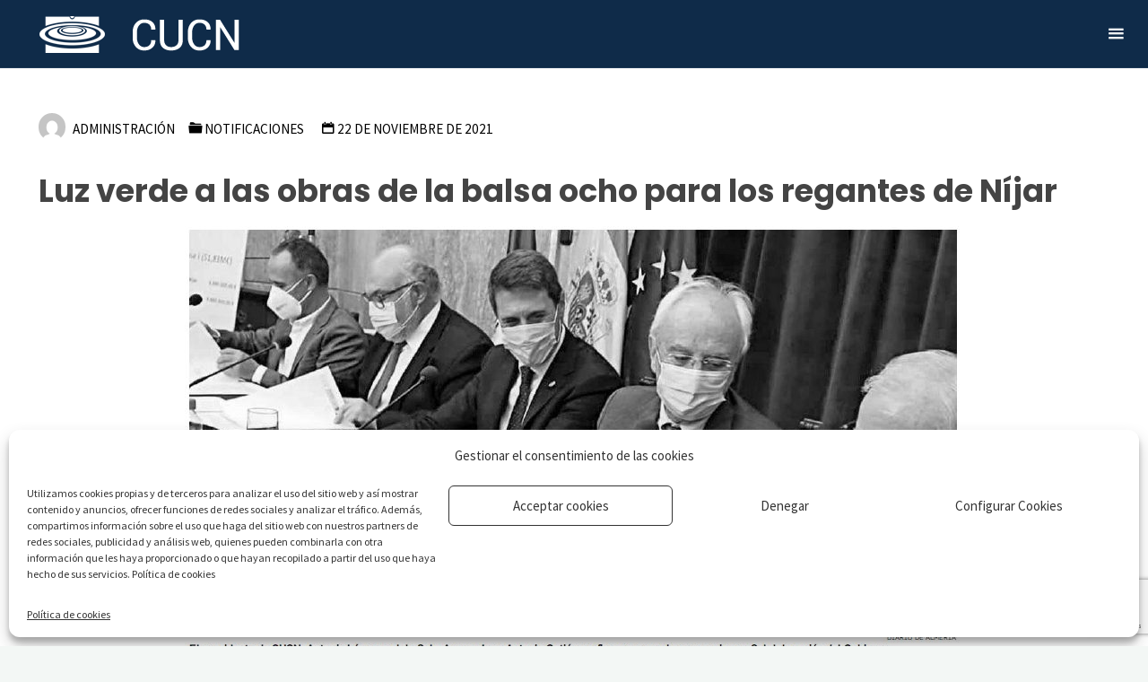

--- FILE ---
content_type: text/html; charset=UTF-8
request_url: https://www.cucn.es/2021/11/22/luz-verde-a-las-obras-de-la-balsa-ocho-para-los-regantes-de-nijar/
body_size: 84648
content:
<!DOCTYPE html>
<html lang="es">
<head>
<meta name="viewport" content="width=device-width, user-scalable=yes, initial-scale=1.0">
<meta http-equiv="X-UA-Compatible" content="IE=edge" /><meta charset="UTF-8">
<link rel="profile" href="http://gmpg.org/xfn/11">
<link rel="pingback" href="https://www.cucn.es/xmlrpc.php">
<meta name='robots' content='index, follow, max-image-preview:large, max-snippet:-1, max-video-preview:-1' />

	<!-- This site is optimized with the Yoast SEO plugin v19.1 - https://yoast.com/wordpress/plugins/seo/ -->
	<title>Luz verde a las obras de la balsa ocho para los regantes de Níjar - CUCN</title>
	<link rel="canonical" href="https://www.cucn.es/2021/11/22/luz-verde-a-las-obras-de-la-balsa-ocho-para-los-regantes-de-nijar/" />
	<meta property="og:locale" content="es_ES" />
	<meta property="og:type" content="article" />
	<meta property="og:title" content="Luz verde a las obras de la balsa ocho para los regantes de Níjar - CUCN" />
	<meta property="og:description" content="Luz verde a las obras de la balsa ocho para los regantes de Níjar" />
	<meta property="og:url" content="https://www.cucn.es/2021/11/22/luz-verde-a-las-obras-de-la-balsa-ocho-para-los-regantes-de-nijar/" />
	<meta property="og:site_name" content="CUCN" />
	<meta property="article:published_time" content="2021-11-22T07:10:10+00:00" />
	<meta property="article:modified_time" content="2021-11-22T07:16:17+00:00" />
	<meta property="og:image" content="https://www.cucn.es/wp-content/uploads/2021/11/firma.png" />
	<meta property="og:image:width" content="573" />
	<meta property="og:image:height" content="323" />
	<meta property="og:image:type" content="image/png" />
	<meta name="twitter:card" content="summary_large_image" />
	<meta name="twitter:label1" content="Escrito por" />
	<meta name="twitter:data1" content="Administración" />
	<meta name="twitter:label2" content="Tiempo de lectura" />
	<meta name="twitter:data2" content="1 minuto" />
	<script type="application/ld+json" class="yoast-schema-graph">{"@context":"https://schema.org","@graph":[{"@type":"Organization","@id":"https://www.cucn.es/#organization","name":"Comunidad De Usuarios de Aguas de la Comarca De Níjar","url":"https://www.cucn.es/","sameAs":[],"logo":{"@type":"ImageObject","inLanguage":"es","@id":"https://www.cucn.es/#/schema/logo/image/","url":"https://www.cucn.es/wp-content/uploads/2020/12/favicon.ico","contentUrl":"https://www.cucn.es/wp-content/uploads/2020/12/favicon.ico","width":128,"height":128,"caption":"Comunidad De Usuarios de Aguas de la Comarca De Níjar"},"image":{"@id":"https://www.cucn.es/#/schema/logo/image/"}},{"@type":"WebSite","@id":"https://www.cucn.es/#website","url":"https://www.cucn.es/","name":"CUCN","description":"","publisher":{"@id":"https://www.cucn.es/#organization"},"potentialAction":[{"@type":"SearchAction","target":{"@type":"EntryPoint","urlTemplate":"https://www.cucn.es/?s={search_term_string}"},"query-input":"required name=search_term_string"}],"inLanguage":"es"},{"@type":"ImageObject","inLanguage":"es","@id":"https://www.cucn.es/2021/11/22/luz-verde-a-las-obras-de-la-balsa-ocho-para-los-regantes-de-nijar/#primaryimage","url":"https://www.cucn.es/wp-content/uploads/2021/11/firma.png","contentUrl":"https://www.cucn.es/wp-content/uploads/2021/11/firma.png","width":573,"height":323},{"@type":"WebPage","@id":"https://www.cucn.es/2021/11/22/luz-verde-a-las-obras-de-la-balsa-ocho-para-los-regantes-de-nijar/#webpage","url":"https://www.cucn.es/2021/11/22/luz-verde-a-las-obras-de-la-balsa-ocho-para-los-regantes-de-nijar/","name":"Luz verde a las obras de la balsa ocho para los regantes de Níjar - CUCN","isPartOf":{"@id":"https://www.cucn.es/#website"},"primaryImageOfPage":{"@id":"https://www.cucn.es/2021/11/22/luz-verde-a-las-obras-de-la-balsa-ocho-para-los-regantes-de-nijar/#primaryimage"},"datePublished":"2021-11-22T07:10:10+00:00","dateModified":"2021-11-22T07:16:17+00:00","breadcrumb":{"@id":"https://www.cucn.es/2021/11/22/luz-verde-a-las-obras-de-la-balsa-ocho-para-los-regantes-de-nijar/#breadcrumb"},"inLanguage":"es","potentialAction":[{"@type":"ReadAction","target":["https://www.cucn.es/2021/11/22/luz-verde-a-las-obras-de-la-balsa-ocho-para-los-regantes-de-nijar/"]}]},{"@type":"BreadcrumbList","@id":"https://www.cucn.es/2021/11/22/luz-verde-a-las-obras-de-la-balsa-ocho-para-los-regantes-de-nijar/#breadcrumb","itemListElement":[{"@type":"ListItem","position":1,"name":"Portada","item":"https://www.cucn.es/"},{"@type":"ListItem","position":2,"name":"Luz verde a las obras de la balsa ocho para los regantes de Níjar"}]},{"@type":"Article","@id":"https://www.cucn.es/2021/11/22/luz-verde-a-las-obras-de-la-balsa-ocho-para-los-regantes-de-nijar/#article","isPartOf":{"@id":"https://www.cucn.es/2021/11/22/luz-verde-a-las-obras-de-la-balsa-ocho-para-los-regantes-de-nijar/#webpage"},"author":{"@id":"https://www.cucn.es/#/schema/person/172bfe9126e5c6bfcb23d68939bfce48"},"headline":"Luz verde a las obras de la balsa ocho para los regantes de Níjar","datePublished":"2021-11-22T07:10:10+00:00","dateModified":"2021-11-22T07:16:17+00:00","mainEntityOfPage":{"@id":"https://www.cucn.es/2021/11/22/luz-verde-a-las-obras-de-la-balsa-ocho-para-los-regantes-de-nijar/#webpage"},"wordCount":30,"publisher":{"@id":"https://www.cucn.es/#organization"},"image":{"@id":"https://www.cucn.es/2021/11/22/luz-verde-a-las-obras-de-la-balsa-ocho-para-los-regantes-de-nijar/#primaryimage"},"thumbnailUrl":"https://www.cucn.es/wp-content/uploads/2021/11/firma.png","articleSection":["Notificaciones"],"inLanguage":"es"},{"@type":"Person","@id":"https://www.cucn.es/#/schema/person/172bfe9126e5c6bfcb23d68939bfce48","name":"Administración","image":{"@type":"ImageObject","inLanguage":"es","@id":"https://www.cucn.es/#/schema/person/image/","url":"https://secure.gravatar.com/avatar/ed20826a5ee022528c08a5baa6ecd4b6?s=96&d=mm&r=g","contentUrl":"https://secure.gravatar.com/avatar/ed20826a5ee022528c08a5baa6ecd4b6?s=96&d=mm&r=g","caption":"Administración"},"url":"https://www.cucn.es/author/josecarlos/"}]}</script>
	<!-- / Yoast SEO plugin. -->


<link rel='dns-prefetch' href='//www.googletagmanager.com' />
<link rel='dns-prefetch' href='//www.google.com' />
<link rel='dns-prefetch' href='//fonts.googleapis.com' />
<link rel="alternate" type="application/rss+xml" title="CUCN &raquo; Feed" href="https://www.cucn.es/feed/" />
<link rel="alternate" type="application/rss+xml" title="CUCN &raquo; Feed de los comentarios" href="https://www.cucn.es/comments/feed/" />
<link rel="alternate" type="application/rss+xml" title="CUCN &raquo; Comentario Luz verde a las obras de la balsa ocho para los regantes de Níjar del feed" href="https://www.cucn.es/2021/11/22/luz-verde-a-las-obras-de-la-balsa-ocho-para-los-regantes-de-nijar/feed/" />
<script>
window._wpemojiSettings = {"baseUrl":"https:\/\/s.w.org\/images\/core\/emoji\/15.0.3\/72x72\/","ext":".png","svgUrl":"https:\/\/s.w.org\/images\/core\/emoji\/15.0.3\/svg\/","svgExt":".svg","source":{"concatemoji":"https:\/\/www.cucn.es\/wp-includes\/js\/wp-emoji-release.min.js?ver=6.5.7"}};
/*! This file is auto-generated */
!function(i,n){var o,s,e;function c(e){try{var t={supportTests:e,timestamp:(new Date).valueOf()};sessionStorage.setItem(o,JSON.stringify(t))}catch(e){}}function p(e,t,n){e.clearRect(0,0,e.canvas.width,e.canvas.height),e.fillText(t,0,0);var t=new Uint32Array(e.getImageData(0,0,e.canvas.width,e.canvas.height).data),r=(e.clearRect(0,0,e.canvas.width,e.canvas.height),e.fillText(n,0,0),new Uint32Array(e.getImageData(0,0,e.canvas.width,e.canvas.height).data));return t.every(function(e,t){return e===r[t]})}function u(e,t,n){switch(t){case"flag":return n(e,"\ud83c\udff3\ufe0f\u200d\u26a7\ufe0f","\ud83c\udff3\ufe0f\u200b\u26a7\ufe0f")?!1:!n(e,"\ud83c\uddfa\ud83c\uddf3","\ud83c\uddfa\u200b\ud83c\uddf3")&&!n(e,"\ud83c\udff4\udb40\udc67\udb40\udc62\udb40\udc65\udb40\udc6e\udb40\udc67\udb40\udc7f","\ud83c\udff4\u200b\udb40\udc67\u200b\udb40\udc62\u200b\udb40\udc65\u200b\udb40\udc6e\u200b\udb40\udc67\u200b\udb40\udc7f");case"emoji":return!n(e,"\ud83d\udc26\u200d\u2b1b","\ud83d\udc26\u200b\u2b1b")}return!1}function f(e,t,n){var r="undefined"!=typeof WorkerGlobalScope&&self instanceof WorkerGlobalScope?new OffscreenCanvas(300,150):i.createElement("canvas"),a=r.getContext("2d",{willReadFrequently:!0}),o=(a.textBaseline="top",a.font="600 32px Arial",{});return e.forEach(function(e){o[e]=t(a,e,n)}),o}function t(e){var t=i.createElement("script");t.src=e,t.defer=!0,i.head.appendChild(t)}"undefined"!=typeof Promise&&(o="wpEmojiSettingsSupports",s=["flag","emoji"],n.supports={everything:!0,everythingExceptFlag:!0},e=new Promise(function(e){i.addEventListener("DOMContentLoaded",e,{once:!0})}),new Promise(function(t){var n=function(){try{var e=JSON.parse(sessionStorage.getItem(o));if("object"==typeof e&&"number"==typeof e.timestamp&&(new Date).valueOf()<e.timestamp+604800&&"object"==typeof e.supportTests)return e.supportTests}catch(e){}return null}();if(!n){if("undefined"!=typeof Worker&&"undefined"!=typeof OffscreenCanvas&&"undefined"!=typeof URL&&URL.createObjectURL&&"undefined"!=typeof Blob)try{var e="postMessage("+f.toString()+"("+[JSON.stringify(s),u.toString(),p.toString()].join(",")+"));",r=new Blob([e],{type:"text/javascript"}),a=new Worker(URL.createObjectURL(r),{name:"wpTestEmojiSupports"});return void(a.onmessage=function(e){c(n=e.data),a.terminate(),t(n)})}catch(e){}c(n=f(s,u,p))}t(n)}).then(function(e){for(var t in e)n.supports[t]=e[t],n.supports.everything=n.supports.everything&&n.supports[t],"flag"!==t&&(n.supports.everythingExceptFlag=n.supports.everythingExceptFlag&&n.supports[t]);n.supports.everythingExceptFlag=n.supports.everythingExceptFlag&&!n.supports.flag,n.DOMReady=!1,n.readyCallback=function(){n.DOMReady=!0}}).then(function(){return e}).then(function(){var e;n.supports.everything||(n.readyCallback(),(e=n.source||{}).concatemoji?t(e.concatemoji):e.wpemoji&&e.twemoji&&(t(e.twemoji),t(e.wpemoji)))}))}((window,document),window._wpemojiSettings);
</script>
<link rel='stylesheet' id='kahunaplus-shortcodes-css' href='https://www.cucn.es/wp-content/themes/kahuna-plus/plus/resources/shortcodes.css?ver=1.6.2' media='all' />
<style id='wp-emoji-styles-inline-css'>

	img.wp-smiley, img.emoji {
		display: inline !important;
		border: none !important;
		box-shadow: none !important;
		height: 1em !important;
		width: 1em !important;
		margin: 0 0.07em !important;
		vertical-align: -0.1em !important;
		background: none !important;
		padding: 0 !important;
	}
</style>
<link rel='stylesheet' id='wp-block-library-css' href='https://www.cucn.es/wp-includes/css/dist/block-library/style.min.css?ver=6.5.7' media='all' />
<style id='classic-theme-styles-inline-css'>
/*! This file is auto-generated */
.wp-block-button__link{color:#fff;background-color:#32373c;border-radius:9999px;box-shadow:none;text-decoration:none;padding:calc(.667em + 2px) calc(1.333em + 2px);font-size:1.125em}.wp-block-file__button{background:#32373c;color:#fff;text-decoration:none}
</style>
<style id='global-styles-inline-css'>
body{--wp--preset--color--black: #000000;--wp--preset--color--cyan-bluish-gray: #abb8c3;--wp--preset--color--white: #ffffff;--wp--preset--color--pale-pink: #f78da7;--wp--preset--color--vivid-red: #cf2e2e;--wp--preset--color--luminous-vivid-orange: #ff6900;--wp--preset--color--luminous-vivid-amber: #fcb900;--wp--preset--color--light-green-cyan: #7bdcb5;--wp--preset--color--vivid-green-cyan: #00d084;--wp--preset--color--pale-cyan-blue: #8ed1fc;--wp--preset--color--vivid-cyan-blue: #0693e3;--wp--preset--color--vivid-purple: #9b51e0;--wp--preset--color--accent-1: #0f2b49;--wp--preset--color--accent-2: #4062d0;--wp--preset--color--headings: #444444;--wp--preset--color--sitetext: #2d2d2d;--wp--preset--color--sitebg: #FFFFFF;--wp--preset--gradient--vivid-cyan-blue-to-vivid-purple: linear-gradient(135deg,rgba(6,147,227,1) 0%,rgb(155,81,224) 100%);--wp--preset--gradient--light-green-cyan-to-vivid-green-cyan: linear-gradient(135deg,rgb(122,220,180) 0%,rgb(0,208,130) 100%);--wp--preset--gradient--luminous-vivid-amber-to-luminous-vivid-orange: linear-gradient(135deg,rgba(252,185,0,1) 0%,rgba(255,105,0,1) 100%);--wp--preset--gradient--luminous-vivid-orange-to-vivid-red: linear-gradient(135deg,rgba(255,105,0,1) 0%,rgb(207,46,46) 100%);--wp--preset--gradient--very-light-gray-to-cyan-bluish-gray: linear-gradient(135deg,rgb(238,238,238) 0%,rgb(169,184,195) 100%);--wp--preset--gradient--cool-to-warm-spectrum: linear-gradient(135deg,rgb(74,234,220) 0%,rgb(151,120,209) 20%,rgb(207,42,186) 40%,rgb(238,44,130) 60%,rgb(251,105,98) 80%,rgb(254,248,76) 100%);--wp--preset--gradient--blush-light-purple: linear-gradient(135deg,rgb(255,206,236) 0%,rgb(152,150,240) 100%);--wp--preset--gradient--blush-bordeaux: linear-gradient(135deg,rgb(254,205,165) 0%,rgb(254,45,45) 50%,rgb(107,0,62) 100%);--wp--preset--gradient--luminous-dusk: linear-gradient(135deg,rgb(255,203,112) 0%,rgb(199,81,192) 50%,rgb(65,88,208) 100%);--wp--preset--gradient--pale-ocean: linear-gradient(135deg,rgb(255,245,203) 0%,rgb(182,227,212) 50%,rgb(51,167,181) 100%);--wp--preset--gradient--electric-grass: linear-gradient(135deg,rgb(202,248,128) 0%,rgb(113,206,126) 100%);--wp--preset--gradient--midnight: linear-gradient(135deg,rgb(2,3,129) 0%,rgb(40,116,252) 100%);--wp--preset--font-size--small: 10px;--wp--preset--font-size--medium: 20px;--wp--preset--font-size--large: 27px;--wp--preset--font-size--x-large: 42px;--wp--preset--font-size--normal: 17px;--wp--preset--font-size--larger: 43px;--wp--preset--spacing--20: 0.44rem;--wp--preset--spacing--30: 0.67rem;--wp--preset--spacing--40: 1rem;--wp--preset--spacing--50: 1.5rem;--wp--preset--spacing--60: 2.25rem;--wp--preset--spacing--70: 3.38rem;--wp--preset--spacing--80: 5.06rem;--wp--preset--shadow--natural: 6px 6px 9px rgba(0, 0, 0, 0.2);--wp--preset--shadow--deep: 12px 12px 50px rgba(0, 0, 0, 0.4);--wp--preset--shadow--sharp: 6px 6px 0px rgba(0, 0, 0, 0.2);--wp--preset--shadow--outlined: 6px 6px 0px -3px rgba(255, 255, 255, 1), 6px 6px rgba(0, 0, 0, 1);--wp--preset--shadow--crisp: 6px 6px 0px rgba(0, 0, 0, 1);}:where(.is-layout-flex){gap: 0.5em;}:where(.is-layout-grid){gap: 0.5em;}body .is-layout-flex{display: flex;}body .is-layout-flex{flex-wrap: wrap;align-items: center;}body .is-layout-flex > *{margin: 0;}body .is-layout-grid{display: grid;}body .is-layout-grid > *{margin: 0;}:where(.wp-block-columns.is-layout-flex){gap: 2em;}:where(.wp-block-columns.is-layout-grid){gap: 2em;}:where(.wp-block-post-template.is-layout-flex){gap: 1.25em;}:where(.wp-block-post-template.is-layout-grid){gap: 1.25em;}.has-black-color{color: var(--wp--preset--color--black) !important;}.has-cyan-bluish-gray-color{color: var(--wp--preset--color--cyan-bluish-gray) !important;}.has-white-color{color: var(--wp--preset--color--white) !important;}.has-pale-pink-color{color: var(--wp--preset--color--pale-pink) !important;}.has-vivid-red-color{color: var(--wp--preset--color--vivid-red) !important;}.has-luminous-vivid-orange-color{color: var(--wp--preset--color--luminous-vivid-orange) !important;}.has-luminous-vivid-amber-color{color: var(--wp--preset--color--luminous-vivid-amber) !important;}.has-light-green-cyan-color{color: var(--wp--preset--color--light-green-cyan) !important;}.has-vivid-green-cyan-color{color: var(--wp--preset--color--vivid-green-cyan) !important;}.has-pale-cyan-blue-color{color: var(--wp--preset--color--pale-cyan-blue) !important;}.has-vivid-cyan-blue-color{color: var(--wp--preset--color--vivid-cyan-blue) !important;}.has-vivid-purple-color{color: var(--wp--preset--color--vivid-purple) !important;}.has-black-background-color{background-color: var(--wp--preset--color--black) !important;}.has-cyan-bluish-gray-background-color{background-color: var(--wp--preset--color--cyan-bluish-gray) !important;}.has-white-background-color{background-color: var(--wp--preset--color--white) !important;}.has-pale-pink-background-color{background-color: var(--wp--preset--color--pale-pink) !important;}.has-vivid-red-background-color{background-color: var(--wp--preset--color--vivid-red) !important;}.has-luminous-vivid-orange-background-color{background-color: var(--wp--preset--color--luminous-vivid-orange) !important;}.has-luminous-vivid-amber-background-color{background-color: var(--wp--preset--color--luminous-vivid-amber) !important;}.has-light-green-cyan-background-color{background-color: var(--wp--preset--color--light-green-cyan) !important;}.has-vivid-green-cyan-background-color{background-color: var(--wp--preset--color--vivid-green-cyan) !important;}.has-pale-cyan-blue-background-color{background-color: var(--wp--preset--color--pale-cyan-blue) !important;}.has-vivid-cyan-blue-background-color{background-color: var(--wp--preset--color--vivid-cyan-blue) !important;}.has-vivid-purple-background-color{background-color: var(--wp--preset--color--vivid-purple) !important;}.has-black-border-color{border-color: var(--wp--preset--color--black) !important;}.has-cyan-bluish-gray-border-color{border-color: var(--wp--preset--color--cyan-bluish-gray) !important;}.has-white-border-color{border-color: var(--wp--preset--color--white) !important;}.has-pale-pink-border-color{border-color: var(--wp--preset--color--pale-pink) !important;}.has-vivid-red-border-color{border-color: var(--wp--preset--color--vivid-red) !important;}.has-luminous-vivid-orange-border-color{border-color: var(--wp--preset--color--luminous-vivid-orange) !important;}.has-luminous-vivid-amber-border-color{border-color: var(--wp--preset--color--luminous-vivid-amber) !important;}.has-light-green-cyan-border-color{border-color: var(--wp--preset--color--light-green-cyan) !important;}.has-vivid-green-cyan-border-color{border-color: var(--wp--preset--color--vivid-green-cyan) !important;}.has-pale-cyan-blue-border-color{border-color: var(--wp--preset--color--pale-cyan-blue) !important;}.has-vivid-cyan-blue-border-color{border-color: var(--wp--preset--color--vivid-cyan-blue) !important;}.has-vivid-purple-border-color{border-color: var(--wp--preset--color--vivid-purple) !important;}.has-vivid-cyan-blue-to-vivid-purple-gradient-background{background: var(--wp--preset--gradient--vivid-cyan-blue-to-vivid-purple) !important;}.has-light-green-cyan-to-vivid-green-cyan-gradient-background{background: var(--wp--preset--gradient--light-green-cyan-to-vivid-green-cyan) !important;}.has-luminous-vivid-amber-to-luminous-vivid-orange-gradient-background{background: var(--wp--preset--gradient--luminous-vivid-amber-to-luminous-vivid-orange) !important;}.has-luminous-vivid-orange-to-vivid-red-gradient-background{background: var(--wp--preset--gradient--luminous-vivid-orange-to-vivid-red) !important;}.has-very-light-gray-to-cyan-bluish-gray-gradient-background{background: var(--wp--preset--gradient--very-light-gray-to-cyan-bluish-gray) !important;}.has-cool-to-warm-spectrum-gradient-background{background: var(--wp--preset--gradient--cool-to-warm-spectrum) !important;}.has-blush-light-purple-gradient-background{background: var(--wp--preset--gradient--blush-light-purple) !important;}.has-blush-bordeaux-gradient-background{background: var(--wp--preset--gradient--blush-bordeaux) !important;}.has-luminous-dusk-gradient-background{background: var(--wp--preset--gradient--luminous-dusk) !important;}.has-pale-ocean-gradient-background{background: var(--wp--preset--gradient--pale-ocean) !important;}.has-electric-grass-gradient-background{background: var(--wp--preset--gradient--electric-grass) !important;}.has-midnight-gradient-background{background: var(--wp--preset--gradient--midnight) !important;}.has-small-font-size{font-size: var(--wp--preset--font-size--small) !important;}.has-medium-font-size{font-size: var(--wp--preset--font-size--medium) !important;}.has-large-font-size{font-size: var(--wp--preset--font-size--large) !important;}.has-x-large-font-size{font-size: var(--wp--preset--font-size--x-large) !important;}
.wp-block-navigation a:where(:not(.wp-element-button)){color: inherit;}
:where(.wp-block-post-template.is-layout-flex){gap: 1.25em;}:where(.wp-block-post-template.is-layout-grid){gap: 1.25em;}
:where(.wp-block-columns.is-layout-flex){gap: 2em;}:where(.wp-block-columns.is-layout-grid){gap: 2em;}
.wp-block-pullquote{font-size: 1.5em;line-height: 1.6;}
</style>
<link rel='stylesheet' id='contact-form-7-css' href='https://www.cucn.es/wp-content/plugins/contact-form-7/includes/css/styles.css?ver=5.5.2' media='all' />
<link rel='stylesheet' id='cmplz-general-css' href='https://www.cucn.es/wp-content/plugins/complianz-gdpr/assets/css/cookieblocker.min.css?ver=6.2.0' media='all' />
<link rel='stylesheet' id='kahuna-main-css' href='https://www.cucn.es/wp-content/themes/kahuna-plus/style.css?ver=1.6.2' media='all' />
<style id='kahuna-main-inline-css'>
 body:not(.kahuna-landing-page) #container, #site-header-main-inside, #colophon-inside, .footer-inside, #breadcrumbs-container-inside, #header-page-title { margin: 0 auto; max-width: 1380px; } body:not(.kahuna-landing-page) #container { max-width: calc( 1380px - 4em ); } #site-header-main { left: 0; right: 0; } #primary { width: 320px; } #secondary { width: 380px; } #container.one-column .main { width: 100%; } #container.two-columns-right #secondary { float: right; } #container.two-columns-right .main, .two-columns-right #breadcrumbs { width: calc( 100% - 380px ); float: left; } #container.two-columns-left #primary { float: left; } #container.two-columns-left .main, .two-columns-left #breadcrumbs { width: calc( 100% - 320px ); float: right; } #container.three-columns-right #primary, #container.three-columns-left #primary, #container.three-columns-sided #primary { float: left; } #container.three-columns-right #secondary, #container.three-columns-left #secondary, #container.three-columns-sided #secondary { float: left; } #container.three-columns-right #primary, #container.three-columns-left #secondary { margin-left: 0%; margin-right: 0%; } #container.three-columns-right .main, .three-columns-right #breadcrumbs { width: calc( 100% - 700px ); float: left; } #container.three-columns-left .main, .three-columns-left #breadcrumbs { width: calc( 100% - 700px ); float: right; } #container.three-columns-sided #secondary { float: right; } #container.three-columns-sided .main, .three-columns-sided #breadcrumbs { width: calc( 100% - 700px ); float: right; } .three-columns-sided #breadcrumbs { margin: 0 calc( 0% + 380px ) 0 -1920px; } #site-text { clip: rect(1px, 1px, 1px, 1px); height: 1px; overflow: hidden; position: absolute !important; width: 1px; word-wrap: normal !important; } html { font-family: 'Source Sans Pro'; font-weight: 400; font-size: 17px; font-weight: 400; line-height: 1.8; } #site-title { font-family: Poppins; font-size: 110%; font-weight: 700; } #access ul li a { font-family: Source Sans Pro; font-size: 90%; font-weight: 400; } .widget-title { font-family: Poppins; font-size: 100%; font-weight: 700; } .widget-container { font-family: Source Sans Pro; font-size: 100%; font-weight: 400; } .entry-title, .page-title { font-family: Poppins; font-size: 160%; font-weight: 700; } .entry-meta > span { font-family: Source Sans Pro; font-weight: 400; } /*.post-thumbnail-container*/ .entry-meta > span { font-size: 90%; } .page-link, .pagination, .author-info .author-link, .comment .reply a, .comment-meta, .byline { font-family: Source Sans Pro; } .content-masonry .entry-title { font-size: 128%; } h1 { font-size: 2.33em; } h2 { font-size: 2.06em; } h3 { font-size: 1.79em; } h4 { font-size: 1.52em; } h5 { font-size: 1.25em; } h6 { font-size: 0.98em; } h1, h2, h3, h4, h5, h6 { font-family: Poppins; font-weight: 700; } body { color: #2d2d2d; background-color: #F3F7f5; } .lp-staticslider .staticslider-caption-title, .seriousslider.seriousslider-theme .seriousslider-caption-title, .lp-staticslider .staticslider-caption-text, .seriousslider.seriousslider-theme .seriousslider-caption-text, .lp-staticslider .staticslider-caption-text a { color: #0f2b49; } #site-header-main, #site-header-main.header-fixed #site-header-main-inside, #access ul ul, .menu-search-animated .searchform input[type="search"], #access .menu-search-animated .searchform, #access::after, .kahuna-over-menu .header-fixed#site-header-main, .kahuna-over-menu .header-fixed#site-header-main #access:after { background-color: #0f2b49; } #site-header-main { border-bottom-color: rgba(0,0,0,.05); } .kahuna-over-menu .header-fixed#site-header-main #site-title a { color: #0f2b49; } #access > div > ul > li, #access > div > ul > li > a, .kahuna-over-menu .header-fixed#site-header-main #access > div > ul > li:not([class*='current']), .kahuna-over-menu .header-fixed#site-header-main #access > div > ul > li:not([class*='current']) > a, .kahuna-over-menu .header-fixed#site-header-main #sheader.socials a::before, #sheader.socials a::before, #access .menu-search-animated .searchform input[type="search"], #mobile-menu { color: #ffffff; } .kahuna-over-menu .header-fixed#site-header-main #sheader.socials a:hover::before, #sheader.socials a:hover::before { color: #0f2b49; } #access ul.sub-menu li a, #access ul.children li a { color: #ffffff; } #access ul.sub-menu li a, #access ul.children li a { background-color: #1e2731; } #access > div > ul > li:hover > a, #access > div > ul > li a:hover, #access > div > ul > li:hover, .kahuna-over-menu .header-fixed#site-header-main #access > div > ul > li > a:hover, .kahuna-over-menu .header-fixed#site-header-main #access > div > ul > li:hover { color: #0f2b49; } #access > div > ul > li > a > span::before, #site-title::before { background-color: #0f2b49; } #site-title a:hover { color: #0f2b49; } #access > div > ul > li.current_page_item > a, #access > div > ul > li.current-menu-item > a, #access > div > ul > li.current_page_ancestor > a, #access > div > ul > li.current-menu-ancestor > a, #access .sub-menu, #access .children, .kahuna-over-menu .header-fixed#site-header-main #access > div > ul > li > a { color: #4062d0; } #access ul.children > li.current_page_item > a, #access ul.sub-menu > li.current-menu-item > a, #access ul.children > li.current_page_ancestor > a, #access ul.sub-menu > li.current-menu-ancestor > a { color: #4062d0; } #access .sub-menu li:not(:last-child) span, #access .children li:not(:last-child) span { border-bottom: 1px solid #2f3842; } .searchform .searchsubmit { color: #2d2d2d; } body:not(.kahuna-landing-page) article.hentry, body:not(.kahuna-landing-page) .main, body.kahuna-boxed-layout:not(.kahuna-landing-page) #container { background-color: #FFFFFF; } .pagination a, .pagination span { border-color: #eeeeee; } .page-link a, .page-link span em { background-color: #eeeeee; } .pagination a:hover, .pagination span:hover, .page-link a:hover, .page-link span em:hover { background-color: #eeeeee; } .post-thumbnail-container .featured-image-meta, #header-page-title-inside, .lp-staticslider .staticslider-caption-text span, .seriousslider.seriousslider-theme .seriousslider-caption-text span { background-color: rgba(10,10,10, 0.5); } .lp-staticslider .staticslider-caption-title span, .seriousslider.seriousslider-theme .seriousslider-caption-title span { background-color: rgba(15,43,73, 0.5); } .post-thumbnail-container .featured-image-link::before { background-color: #0f2b49; } #header-page-title .entry-meta .bl_categ a { background-color: #0f2b49; } #header-page-title .entry-meta .bl_categ a:hover { background-color: #001a38; } .widget-title span { border-bottom-color: #0f2b49; } #colophon, #footer { background-color: #1E2C35; color: #BBBBBB; } #colophon { border-top: 5px solid #414f58 } #footer-bottom { background: #192730; } .entry-title a:active, .entry-title a:hover { color: #0f2b49; } .entry-title a:hover { border-top-color: #0f2b49; } span.entry-format { color: #0f2b49; } .entry-content blockquote::before, .entry-content blockquote::after { color: rgba(45,45,45,0.2); } .entry-content h5, .entry-content h6, .lp-text-content h5, .lp-text-content h6 { color: #4062d0; } .entry-content h1, .entry-content h2, .entry-content h3, .entry-content h4, .lp-text-content h1, .lp-text-content h2, .lp-text-content h3, .lp-text-content h4 { color: #444444; } a { color: #0f2b49; } a:hover, .entry-meta span a:hover, .comments-link a:hover { color: #4062d0; } .entry-meta > span.comments-link { top: 0.8em; } .socials a:before { color: #0f2b49; } #sheader.socials a:before { background-color: #193553; } #sfooter.socials a:before, .widget_cryout_socials .socials a:before { background-color: #28363f; } .sidey .socials a:before { background-color: #FFFFFF; } #sheader.socials a:hover:before { background-color: #0f2b49; color: #0f2b49; } #sfooter.socials a:hover:before, .widget_cryout_socials .socials a:hover:before { background-color: #0f2b49; color: #1E2C35; } .sidey a:hover:before { background-color: #0f2b49; color: #FFFFFF; } .kahuna-normalizedtags #content .tagcloud a { color: #FFFFFF; background-color: #0f2b49; } .kahuna-normalizedtags #content .tagcloud a:hover { background-color: #4062d0; } #nav-fixed i, #nav-fixed a + a { background-color: rgba(215,215,215,0.8); } #nav-fixed a:hover i, #nav-fixed a:hover + a, #nav-fixed a + a:hover { background-color: rgba(15,43,73,0.8); } #nav-fixed i, #nav-fixed span { color: #FFFFFF; } a#toTop { color: #0f2b49; border-color: #0f2b49; } a#toTop:hover { background-color: #0f2b49; color: #F3F7f5; border-color: #0f2b49; } @media (max-width: 800px) { .cryout #footer-bottom .footer-inside { padding-top: 2.5em; } .cryout .footer-inside a#toTop {background-color: #0f2b49; color: #F3F7f5;} .cryout .footer-inside a#toTop:hover { opacity: 0.8;} } a.continue-reading-link, .continue-reading-link::after { background-color:#0f2b49; color: #FFFFFF; } .entry-meta .icon-metas:before { color: #000000; } .kahuna-caption-one .main .wp-caption .wp-caption-text { border-bottom-color: #eeeeee; } .kahuna-caption-two .main .wp-caption .wp-caption-text { background-color: #f5f5f5; } .kahuna-image-one .entry-content img[class*="align"], .kahuna-image-one .entry-summary img[class*="align"], .kahuna-image-two .entry-content img[class*='align'], .kahuna-image-two .entry-summary img[class*='align'] { border-color: #eeeeee; } .kahuna-image-five .entry-content img[class*='align'], .kahuna-image-five .entry-summary img[class*='align'] { border-color: #0f2b49; } /* diffs */ span.edit-link a.post-edit-link, span.edit-link a.post-edit-link:hover, span.edit-link .icon-edit:before { color: #2d2d2d; } .searchform { border-color: #ebebeb; } #breadcrumbs-container { background-color: #f8f8f8; } .entry-meta span, .entry-meta a, .entry-utility span, .entry-utility a, .entry-meta time, #breadcrumbs-nav, #header-page-title .byline, .footermenu ul li span.sep { color: #000000; } .footermenu ul li a:hover { color: #0f2b49; } .footermenu ul li a::after { background: #0f2b49; } #breadcrumbs-nav a { color: #060606; } .entry-meta span.entry-sticky { background-color: #000000; color: #FFFFFF; } #commentform { } code, #nav-below .nav-previous a:before, #nav-below .nav-next a:before { background-color: #eeeeee; } pre, .comment-author { border-color: #eeeeee; } pre { background-color: #f8f8f8; } .commentlist .comment-body, .commentlist .pingback { background-color: #f5f5f5; } .commentlist .comment-body::after { border-top-color: #f5f5f5; } article .author-info { border-color: #eeeeee; } .page-header.pad-container { border-color: #eeeeee; } .comment-meta a { color: #000000; } .commentlist .reply a { color: #000000; } .commentlist .reply a:hover { border-bottom-color: #0f2b49; } select, input[type], textarea { color: #2d2d2d; border-color: #e9e9e9; } .searchform input[type="search"], .searchform input[type="search"]:hover, .searchform input[type="search"]:focus { background-color: #FFFFFF; } input[type]:hover, textarea:hover, select:hover, input[type]:focus, textarea:focus, select:focus { background: #f5f5f5; } button, input[type="button"], input[type="submit"], input[type="reset"] { background-color: #0f2b49; color: #FFFFFF; } button:hover, input[type="button"]:hover, input[type="submit"]:hover, input[type="reset"]:hover { background-color: #4062d0; } hr { background-color: #f0f0f0; } /* gutenberg */ .wp-block-image.alignwide { margin-left: calc( ( 0% + 2.5em ) * -1 ); margin-right: calc( ( 0% + 2.5em ) * -1 ); } .wp-block-image.alignwide img { width: calc( 100% + 5em ); max-width: calc( 100% + 5em ); } .has-accent-1-color, .has-accent-1-color:hover { color: #0f2b49; } .has-accent-2-color, .has-accent-2-color:hover { color: #4062d0; } .has-headings-color, .has-headings-color:hover { color: #444444; } .has-sitetext-color, .has-sitetext-color:hover { color: #2d2d2d; } .has-sitebg-color, .has-sitebg-color:hover { color: #FFFFFF; } .has-accent-1-background-color { background-color: #0f2b49; } .has-accent-2-background-color { background-color: #4062d0; } .has-headings-background-color { background-color: #444444; } .has-sitetext-background-color { background-color: #2d2d2d; } .has-sitebg-background-color { background-color: #FFFFFF; } .has-small-font-size { font-size: 10px; } .has-regular-font-size { font-size: 17px; } .has-large-font-size { font-size: 27px; } .has-larger-font-size { font-size: 43px; } .has-huge-font-size { font-size: 43px; } /* woocommerce */ .woocommerce-page #respond input#submit.alt, .woocommerce a.button.alt, .woocommerce-page button.button.alt, .woocommerce input.button.alt, .woocommerce #respond input#submit, .woocommerce a.button, .woocommerce button.button, .woocommerce input.button { background-color: #0f2b49; color: #FFFFFF; line-height: 1.8; } .woocommerce #respond input#submit:hover, .woocommerce a.button:hover, .woocommerce button.button:hover, .woocommerce input.button:hover { background-color: #000927; color: #FFFFFF;} .woocommerce-page #respond input#submit.alt, .woocommerce a.button.alt, .woocommerce-page button.button.alt, .woocommerce input.button.alt { background-color: #4062d0; color: #FFFFFF; line-height: 1.8; } .woocommerce-page #respond input#submit.alt:hover, .woocommerce a.button.alt:hover, .woocommerce-page button.button.alt:hover, .woocommerce input.button.alt:hover { background-color: #6284f2; color: #FFFFFF;} .woocommerce div.product .woocommerce-tabs ul.tabs li.active { border-bottom-color: #FFFFFF; } .woocommerce #respond input#submit.alt.disabled, .woocommerce #respond input#submit.alt.disabled:hover, .woocommerce #respond input#submit.alt:disabled, .woocommerce #respond input#submit.alt:disabled:hover, .woocommerce #respond input#submit.alt[disabled]:disabled, .woocommerce #respond input#submit.alt[disabled]:disabled:hover, .woocommerce a.button.alt.disabled, .woocommerce a.button.alt.disabled:hover, .woocommerce a.button.alt:disabled, .woocommerce a.button.alt:disabled:hover, .woocommerce a.button.alt[disabled]:disabled, .woocommerce a.button.alt[disabled]:disabled:hover, .woocommerce button.button.alt.disabled, .woocommerce button.button.alt.disabled:hover, .woocommerce button.button.alt:disabled, .woocommerce button.button.alt:disabled:hover, .woocommerce button.button.alt[disabled]:disabled, .woocommerce button.button.alt[disabled]:disabled:hover, .woocommerce input.button.alt.disabled, .woocommerce input.button.alt.disabled:hover, .woocommerce input.button.alt:disabled, .woocommerce input.button.alt:disabled:hover, .woocommerce input.button.alt[disabled]:disabled, .woocommerce input.button.alt[disabled]:disabled:hover { background-color: #4062d0; } .woocommerce ul.products li.product .price, .woocommerce div.product p.price, .woocommerce div.product span.price { color: #000000 } #add_payment_method #payment, .woocommerce-cart #payment, .woocommerce-checkout #payment { background: #f5f5f5; } .woocommerce .main .page-title { /*font-size: -0.004em; */ } /* mobile menu */ nav#mobile-menu { background-color: #0f2b49; } #mobile-nav .searchform input[type="search"]{ background-color: #203c5a; border-color: rgba(0,0,0,0.15); } nav#mobile-menu ul li.menu-burger { background-color: #173351 } .main .entry-content, .main .entry-summary { text-align: inherit; } .main p, .main ul, .main ol, .main dd, .main pre, .main hr { margin-bottom: 1em; } .main .entry-content p { text-indent: 0em; } .main a.post-featured-image { background-position: center center; } #header-widget-area { width: 33%; right: 10px; } .kahuna-stripped-table .main thead th, .kahuna-bordered-table .main thead th, .kahuna-stripped-table .main td, .kahuna-stripped-table .main th, .kahuna-bordered-table .main th, .kahuna-bordered-table .main td { border-color: #e9e9e9; } .kahuna-clean-table .main th, .kahuna-stripped-table .main tr:nth-child(even) td, .kahuna-stripped-table .main tr:nth-child(even) th { background-color: #f6f6f6; } .kahuna-cropped-featured .main .post-thumbnail-container { height: 350px; } .kahuna-responsive-featured .main .post-thumbnail-container { max-height: 350px; height: auto; } article.hentry .article-inner, #content-masonry article.hentry .article-inner { padding: 0%; } #site-header-main { height:75px; } #access .menu-search-animated .searchform { height: 74px; line-height: 74px; } .menu-search-animated, #sheader-container, .identity, #nav-toggle { height:75px; line-height:75px; } #access div > ul > li > a { line-height:75px; } #branding { height:75px; } .kahuna-responsive-headerimage #masthead #header-image-main-inside { max-height: 350px; } .kahuna-cropped-headerimage #masthead #header-image-main-inside { height: 350px; } #masthead #site-header-main { position: fixed; } .kahuna-fixed-menu #header-image-main { margin-top: 75px; } @media (min-width: 1152px) { body:not(.kahuna-landing-page) #masthead { border-bottom: 1px solid #203c5a; } } @media (max-width: 640px) { #header-page-title .entry-title { font-size: 140%; } } .lp-staticslider .staticslider-caption, .seriousslider.seriousslider-theme .seriousslider-caption, .kahuna-landing-page .lp-blocks-inside, .kahuna-landing-page .lp-boxes-inside, .kahuna-landing-page .lp-text-inside, .kahuna-landing-page .lp-posts-inside, .kahuna-landing-page .lp-page-inside, .kahuna-landing-page .lp-section-header, .kahuna-landing-page .content-widget { max-width: 1380px; } .kahuna-landing-page .content-widget { margin: 0 auto; } .lp-staticslider { max-height: calc(100vh - 75px); } a.staticslider-button:nth-child(2n+1), .seriousslider-theme .seriousslider-caption-buttons a:nth-child(2n+1) { background-color: #0f2b49; color: #FFFFFF; border-color: #284462; } .staticslider-button:nth-child(2n+1):hover, .seriousslider-theme .seriousslider-caption-buttons a:nth-child(2n+1):hover { background-color: #284462; } a.staticslider-button:nth-child(2n), .seriousslider-theme .seriousslider-caption-buttons a:nth-child(2n) { color: #4062d0; background-color: #FFFFFF; border-color: #e6e6e6; } a.staticslider-button:nth-child(2n):hover, .seriousslider-theme .seriousslider-caption-buttons a:nth-child(2n):hover { background-color: #e6e6e6; } .lp-block { background: #FFFFFF; } .lp-block:hover { box-shadow: 0 0 20px rgba(0,0,0, 0.15); } .lp-block i[class^=blicon]::before { color: #FFFFFF; border-color: #1e3a58; background-color: #0f2b49; } .lp-block:hover i::before { background-color: #1e3a58; } .lp-block i:after { background-color: #0f2b49; } .lp-block:hover i:after { background-color: #4062d0; } .lp-block-text, .lp-boxes-static .lp-box-text, .lp-section-desc { color: #050505; } .lp-blocks { ; } .lp-boxes { ; } .lp-text { ; } .lp-boxes-static .lp-box:hover { box-shadow: 0 0 20px rgba(0,0,0, 0.15); } .lp-boxes-static .lp-box-image::after { background-color: #0f2b49; } .lp-boxes-static .lp-box-image .box-overlay { background-color: #001735; } .lp-box-titlelink:hover { color: #0f2b49; } .lp-boxes-1 .lp-box .lp-box-image { height: 350px; } .lp-boxes-2 .lp-box .lp-box-image { height: 400px; } .lp-box-readmore:hover { color: #0f2b49; } #lp-posts, #lp-page { background-color: #FFF; } .lpbox-rnd1 { ; } .lpbox-rnd2 { ; } .lpbox-rnd3 { ; } .lpbox-rnd4 { ; } .lpbox-rnd5 { ; } .lpbox-rnd6 { ; } .lpbox-rnd7 { ; } .lpbox-rnd8 { ; } /* Plus style */ /* Landing Page */ .lp-blocks1 { background-color: #eeeff0; } .lp-blocks2 { background-color: #f3f3f3; } .lp-boxes-1 { background-color: #eceff2; } .lp-boxes-2 { background-color: #f8f8f8; } .lp-boxes-3 { background-color: #f3f6f3; } #lp-text-zero { background-color: #fff; } #lp-text-one { background-color: #fff; } #lp-text-two { background-color: #fff; } #lp-text-three { background-color: #fff; } #lp-text-four { background-color: #fff; } #lp-text-five { background-color: #fff; } #lp-text-six { background-color: #fff; } .lp-portfolio { background-color: #eee; } .lp-blocks2 .lp-block i::before { color: #0f2b49; border-color: #0f2b49; } .lp-blocks2 .lp-block:hover i::before { background-color: #0f2b49; } .lp-boxes-static2 .lp-box { background-color: #FFFFFF; } .lp-boxes-static2 .lp-box-image::after { background-color: #0f2b49; } .lp-boxes-static2 .lp-box-image .box-overlay { background-color: #4062d0; } .lp-boxes-static2 .lp-box-readmore { color: #0f2b49; } .lp-boxes-static2 .lp-box:hover .lp-box-readmore { color: #4062d0; } .lp-boxes.lp-boxes-animated2 .lp-box:hover .lp-box-title { background-color: rgba(64,98,208, 0.9); } .lp-boxes-3 .lp-box .lp-box-image { height: 300px; } .kahuna-landing-page .lp-portfolio-inside { max-width: 1380px; } #portfolio-masonry .portfolio-entry .portfolio-entry-title a, .lp-portfolio .lp-port-title a { color: #4062d0; } #portfolio-masonry .portfolio-entry:hover .portfolio-entry-title a::before, .lp-portfolio .lp-port:hover .lp-port-title::before { background-color: #4062d0; } .lp-portfolio .lp-port:focus-within .lp-port-title::before { background-color: #4062d0; } .lp-text .lp-text-overlay + .lp-text-inside { color: #2d2d2d; } .lp-text.style-reverse .lp-text-overlay + .lp-text-inside { color: #acacac; } /* Shortcodes */ .panel-title { font-family: 'Source Sans Pro'; font-weight: 400; } .btn-primary, .label-primary { background: #0f2b49; } .btn-secondary, .label-secondary { background: #4062d0; } .btn-primary:hover, .btn-primary:focus, .btn-primary.focus, .btn-primary:active, .btn-primary.active { background: #314d6b; } .btn-secondary:hover, .btn-secondary:focus, .btn-secondary.focus, .btn-secondary:active, .btn-secondary.active { background: #1e40ae; } .fontfamily-titles-font { font-family: Poppins; } .fontfamily-headings-font { font-family: Poppins; } /* Portfolio */ .single article.jetpack-portfolio .entry-meta-container { background-color: #f5f5f5 } .single article.jetpack-portfolio .entry-meta > span a { color: #0f2b49 } .jetpack-portfolio-shortcode .portfolio-entry .portfolio-entry-meta > div:last-child { border-color: #eeeeee; } #portfolio-filter > a, #portfolio-filter > a:after { background-color: #eeeeee; color: #606060; } #portfolio-filter > a.active { color: #0f2b49; } .portfolio-entry-meta span { color: #000000; } .jetpack-portfolio-shortcode .portfolio-entry-title a { color: #4062d0; background-color: #f4f4f4; } .lp-portfolio .lp-port-readmore { border-color: #4062d0; } .lp-portfolio .lp-port-readmore::before { background-color: #4062d0; } /* Widgets */ .widget-area .cryout-wtabs-nav { border-color: #0f2b49; } ul.cryout-wtabs-nav li.active a::before { background-color: #0f2b49; } /* Shortcodes */ .panel-default > .panel-heading > .panel-title > a:hover { color: #0f2b49; } /* Team Members */ .tmm .tmm_member { background-color: #f5f5f5; } @media (min-width: 800px) and (max-width: 1350px) { .cryout #access { display: none; } .cryout #nav-toggle { display: block; } .cryout #sheader-container > * { margin-left: 0; margin-right: 2em; } } /* end Plus style */ 
</style>
<link rel='stylesheet' id='kahuna-child-css' href='https://www.cucn.es/wp-content/themes/kahuna-plus-child/style.css?ver=20201127102944' media='all' />
<link rel='stylesheet' id='kahuna-themefonts-css' href='https://www.cucn.es/wp-content/themes/kahuna-plus/resources/fonts/fontfaces.css?ver=1.6.2' media='all' />
<link rel='stylesheet' id='kahuna-googlefonts-css' href='//fonts.googleapis.com/css?family=Source+Sans+Pro%3A400%2C300%2C700%7CSource+Sans+Pro%3A%7CPoppins%3A%7CSource+Sans+Pro%3A100%2C200%2C300%2C400%2C500%2C600%2C700%2C800%2C900%7CPoppins%3A700%7CSource+Sans+Pro%3A400&#038;ver=1.6.2' media='all' />
<link rel='stylesheet' id='cryout-serious-slider-style-css' href='https://www.cucn.es/wp-content/plugins/cryout-serious-slider/resources/style.css?ver=1.2.7' media='all' />
<link rel='stylesheet' id='tmm-css' href='https://www.cucn.es/wp-content/plugins/team-members/inc/css/tmm_style.css?ver=6.5.7' media='all' />
<script src="https://www.cucn.es/wp-includes/js/jquery/jquery.min.js?ver=3.7.1" id="jquery-core-js"></script>
<script src="https://www.cucn.es/wp-includes/js/jquery/jquery-migrate.min.js?ver=3.4.1" id="jquery-migrate-js"></script>
<script src="https://www.cucn.es/wp-content/themes/kahuna-plus/plus/resources/shortcodes.js?ver=1.6.2" id="kahunaplus-shortcodes-js"></script>
<!--[if lt IE 9]>
<script src="https://www.cucn.es/wp-content/themes/kahuna-plus/resources/js/html5shiv.min.js?ver=1.6.2" id="kahuna-html5shiv-js"></script>
<![endif]-->
<script src="https://www.cucn.es/wp-content/plugins/cryout-serious-slider/resources/jquery.mobile.custom.min.js?ver=1.2.7" id="cryout-serious-slider-jquerymobile-js"></script>
<script src="https://www.cucn.es/wp-content/plugins/cryout-serious-slider/resources/slider.js?ver=1.2.7" id="cryout-serious-slider-script-js"></script>

<!-- Fragmento de código de Google Analytics añadido por Site Kit -->
<script src="https://www.googletagmanager.com/gtag/js?id=UA-207148820-1" id="google_gtagjs-js" async></script>
<script id="google_gtagjs-js-after">
window.dataLayer = window.dataLayer || [];function gtag(){dataLayer.push(arguments);}
gtag('set', 'linker', {"domains":["www.cucn.es"]} );
gtag("js", new Date());
gtag("set", "developer_id.dZTNiMT", true);
gtag("config", "UA-207148820-1", {"anonymize_ip":true});
gtag("config", "G-W818GFCCFS");
</script>

<!-- Final del fragmento de código de Google Analytics añadido por Site Kit -->
<link rel="https://api.w.org/" href="https://www.cucn.es/wp-json/" /><link rel="alternate" type="application/json" href="https://www.cucn.es/wp-json/wp/v2/posts/1569" /><link rel="EditURI" type="application/rsd+xml" title="RSD" href="https://www.cucn.es/xmlrpc.php?rsd" />
<meta name="generator" content="WordPress 6.5.7" />
<link rel='shortlink' href='https://www.cucn.es/?p=1569' />
<link rel="alternate" type="application/json+oembed" href="https://www.cucn.es/wp-json/oembed/1.0/embed?url=https%3A%2F%2Fwww.cucn.es%2F2021%2F11%2F22%2Fluz-verde-a-las-obras-de-la-balsa-ocho-para-los-regantes-de-nijar%2F" />
<link rel="alternate" type="text/xml+oembed" href="https://www.cucn.es/wp-json/oembed/1.0/embed?url=https%3A%2F%2Fwww.cucn.es%2F2021%2F11%2F22%2Fluz-verde-a-las-obras-de-la-balsa-ocho-para-los-regantes-de-nijar%2F&#038;format=xml" />
<meta name="generator" content="Site Kit by Google 1.77.0" /><style>.cmplz-hidden{display:none!important;}</style><style>.recentcomments a{display:inline !important;padding:0 !important;margin:0 !important;}</style><noscript><style>.lazyload[data-src]{display:none !important;}</style></noscript><style>.lazyload{background-image:none !important;}.lazyload:before{background-image:none !important;}</style><link rel="icon" href="https://www.cucn.es/wp-content/uploads/2020/12/favicon.ico" sizes="32x32" />
<link rel="icon" href="https://www.cucn.es/wp-content/uploads/2020/12/favicon.ico" sizes="192x192" />
<link rel="apple-touch-icon" href="https://www.cucn.es/wp-content/uploads/2020/12/favicon.ico" />
<meta name="msapplication-TileImage" content="https://www.cucn.es/wp-content/uploads/2020/12/favicon.ico" />
		<style id="wp-custom-css">
			.video-class {
		width: 100%;
    height: 650px;
    background: black;
		object-fit: revert!important;
}
a#nav-toggle, nav#mobile-menu, #mobile-nav a {
    color: #eceff1;
}
#access > div > ul > li.current_page_item > a, #access > div > ul > li.current-menu-item > a, #access > div > ul > li.current_page_ancestor > a, #access > div > ul > li.current-menu-ancestor > a, #access .sub-menu, #access .children, .kahuna-over-menu .header-fixed#site-header-main #access > div > ul > li > a{
	background-color: #455a64;
	color: #eceff1;
}
nav#mobile-menu ul li:hover, nav#access ul li:hover {
	background-color: #455a64;
}
nav#mobile-menu ul li:hover a, nav#access ul li:hover a {
		color: #eceff1!important;
}

#breadcrumbs-nav a, 
#breadcrumbs-nav i,
#breadcrumbs-nav span{
	color: #FFF;
	font-size: 1.1em;
}

textarea,
select,
input[type="text"],
input[type="password"],
input[type="email"],
input[type="color"],
input[type="date"],
input[type="datetime"],
input[type="datetime-local"],
input[type="month"],
input[type="number"],
input[type="range"],
input[type="search"],
input[type="tel"],
input[type="time"],
input[type="url"],
input[type="week"] {
	width: 100%;
}
div#cmplz-document {
    max-width: 100%;
}
a#toTop{
	background-color: rgba(255,255,255,.75);
}
.footer-inside a{
	color: #BBBBBB;
}

		</style>
		</head>

<body data-cmplz=1 class="post-template-default single single-post postid-1569 single-format-standard wp-custom-logo wp-embed-responsive kahuna-image-none kahuna-caption-one kahuna-totop-normal kahuna-stripped-table kahuna-fixed-menu kahuna-menu-right kahuna-cropped-headerimage kahuna-responsive-featured kahuna-magazine-two kahuna-magazine-layout kahuna-comment-placeholder kahuna-header-titles kahuna-normalizedtags kahuna-article-animation-zoomIn kahuna-metahide-headerimg" itemscope itemtype="http://schema.org/WebPage">
<script data-cfasync="false">var ewww_webp_supported=false;</script>
			<a class="skip-link screen-reader-text" href="#main" title="Skip to content"> Skip to content </a>
			<div id="site-wrapper">
	<header id="masthead" class="cryout"  itemscope itemtype="http://schema.org/WPHeader">

		<div id="site-header-main">
			<div id="site-header-main-inside">

								<nav id="mobile-menu">
					<div><ul id="mobile-nav" class=""><li id="menu-item-41" class="menu-item menu-item-type-custom menu-item-object-custom menu-item-41"><a href="/"><span>INICIO</span></a></li>
<li id="menu-item-767" class="menu-item menu-item-type-post_type menu-item-object-page menu-item-has-children menu-item-767"><a href="https://www.cucn.es/sobre-nosotros/"><span>Sobre Nosotros</span></a>
<ul class="sub-menu">
	<li id="menu-item-763" class="menu-item menu-item-type-post_type menu-item-object-page menu-item-763"><a href="https://www.cucn.es/sobre-nosotros/un-poco-de-historia/"><span>Un poco de historia</span></a></li>
	<li id="menu-item-738" class="menu-item menu-item-type-post_type menu-item-object-page menu-item-738"><a href="https://www.cucn.es/sobre-nosotros/junta-de-gobierno/"><span>Miembros de la Junta de Gobierno</span></a></li>
</ul>
</li>
<li id="menu-item-241" class="menu-item menu-item-type-post_type menu-item-object-page menu-item-241"><a href="https://www.cucn.es/notificaciones/"><span>NOTIFICACIONES</span></a></li>
<li id="menu-item-240" class="menu-item menu-item-type-post_type menu-item-object-page menu-item-240"><a href="https://www.cucn.es/estatutos/"><span>ESTATUTOS</span></a></li>
<li id="menu-item-848" class="menu-item menu-item-type-post_type menu-item-object-page menu-item-848"><a href="https://www.cucn.es/galeria/"><span>Galeria</span></a></li>
<li id="menu-item-44" class="menu-item menu-item-type-post_type menu-item-object-page menu-item-44"><a href="https://www.cucn.es/contacto/"><span>CONTACTO</span></a></li>
<li id="menu-item-522" class="menu-item menu-item-type-custom menu-item-object-custom menu-item-522"><a target="_blank" rel="noopener" href="https://intranet.cucn.es/login"><span>Web del Comunero</span></a></li>
<li class='menu-main-search menu-search-animated'>
			<a href><i class='icon-search'></i><span class='screen-reader-text'>Search</span></a>
<form role="search" method="get" class="searchform" action="https://www.cucn.es/">
	<label>
		<span class="screen-reader-text">Search for:</span>
		<input type="search" class="s" placeholder="Para buscar, escribe y presiona Intro" value="" name="s" />
	</label>
	<button type="submit" class="searchsubmit"><span class="screen-reader-text">Search</span><i class="icon-search"></i></button>
</form>

			<i class='icon-cancel'></i>
		</li></ul></div>					<button id="nav-cancel"><i class="icon-cancel"></i></button>
				</nav> <!-- #mobile-menu -->
				
				<div id="branding">
					<div class="identity"><a href="https://www.cucn.es/" id="logo" class="custom-logo-link" title="CUCN" rel="home"><img   src="https://www.cucn.es/wp-content/uploads/2020/11/logo-white.png" class="custom-logo" alt="CUCN" decoding="async" /></a></div><div id="site-text"><div itemprop="headline" id="site-title"><span> <a href="https://www.cucn.es/" title="" rel="home">CUCN</a> </span></div><span id="site-description"  itemprop="description" ></span></div>				</div><!-- #branding -->

				<div id="sheader-container">
									</div>

								<a id="nav-toggle" href="#"><i class="icon-menu"></i></a>
				<nav id="access" role="navigation"  aria-label="Primary Menu"  itemscope itemtype="http://schema.org/SiteNavigationElement">
						<div><ul id="prime_nav" class=""><li class="menu-item menu-item-type-custom menu-item-object-custom menu-item-41"><a href="/"><span>INICIO</span></a></li>
<li class="menu-item menu-item-type-post_type menu-item-object-page menu-item-has-children menu-item-767"><a href="https://www.cucn.es/sobre-nosotros/"><span>Sobre Nosotros</span></a>
<ul class="sub-menu">
	<li class="menu-item menu-item-type-post_type menu-item-object-page menu-item-763"><a href="https://www.cucn.es/sobre-nosotros/un-poco-de-historia/"><span>Un poco de historia</span></a></li>
	<li class="menu-item menu-item-type-post_type menu-item-object-page menu-item-738"><a href="https://www.cucn.es/sobre-nosotros/junta-de-gobierno/"><span>Miembros de la Junta de Gobierno</span></a></li>
</ul>
</li>
<li class="menu-item menu-item-type-post_type menu-item-object-page menu-item-241"><a href="https://www.cucn.es/notificaciones/"><span>NOTIFICACIONES</span></a></li>
<li class="menu-item menu-item-type-post_type menu-item-object-page menu-item-240"><a href="https://www.cucn.es/estatutos/"><span>ESTATUTOS</span></a></li>
<li class="menu-item menu-item-type-post_type menu-item-object-page menu-item-848"><a href="https://www.cucn.es/galeria/"><span>Galeria</span></a></li>
<li class="menu-item menu-item-type-post_type menu-item-object-page menu-item-44"><a href="https://www.cucn.es/contacto/"><span>CONTACTO</span></a></li>
<li class="menu-item menu-item-type-custom menu-item-object-custom menu-item-522"><a target="_blank" rel="noopener" href="https://intranet.cucn.es/login"><span>Web del Comunero</span></a></li>
<li class='menu-main-search menu-search-animated'>
			<a href><i class='icon-search'></i><span class='screen-reader-text'>Search</span></a>
<form role="search" method="get" class="searchform" action="https://www.cucn.es/">
	<label>
		<span class="screen-reader-text">Search for:</span>
		<input type="search" class="s" placeholder="Para buscar, escribe y presiona Intro" value="" name="s" />
	</label>
	<button type="submit" class="searchsubmit"><span class="screen-reader-text">Search</span><i class="icon-search"></i></button>
</form>

			<i class='icon-cancel'></i>
		</li></ul></div>				</nav><!-- #access -->
				
			</div><!-- #site-header-main-inside -->
		</div><!-- #site-header-main -->

		<div id="header-image-main">
			<div id="header-image-main-inside">
				    <div id="header-page-title">
        <div id="header-page-title-inside">
            <h1 class="entry-title"  itemprop="headline">Luz verde a las obras de la balsa ocho para los regantes de Níjar</h1>            <div id="breadcrumbs-container" class="cryout one-column"><div id="breadcrumbs-container-inside"><div id="breadcrumbs"> <nav id="breadcrumbs-nav"><a href="https://www.cucn.es" title="Home"><i class="icon-bread-home"></i><span class="screen-reader-text">Home</span></a><i class="icon-bread-arrow"></i> <a href="https://www.cucn.es/category/notificaciones/">Notificaciones</a> <i class="icon-bread-arrow"></i> <span class="current">Luz verde a las obras de la balsa ocho para los regantes de Níjar</span></nav></div></div></div><!-- breadcrumbs -->        </div>
    </div> 			</div><!-- #header-image-main-inside -->
		</div><!-- #header-image-main -->

	</header><!-- #masthead -->

	
	
	<div id="content" class="cryout">
			<nav id="nav-fixed">
		<div class="nav-previous"><a href="https://www.cucn.es/2021/09/13/los-socios-de-la-cucn-tienen-en-la-mano-doblar-su-capacidad-de-embalse/" rel="prev"><i class="icon-fixed-nav"></i></a><a href="https://www.cucn.es/2021/09/13/los-socios-de-la-cucn-tienen-en-la-mano-doblar-su-capacidad-de-embalse/" rel="prev"><span>Los socios de la CUCN tienen en la mano doblar su capacidad de embalse</span></a></div>
		<div class="nav-next"><a href="https://www.cucn.es/2022/02/23/se-desestima-el-recurso-de-apelacion-interpuesto-contra-la-compra-de-los-moldes-de-las-arquetas-de-la-cucn/" rel="next"><i class="icon-fixed-nav"></i></a><a href="https://www.cucn.es/2022/02/23/se-desestima-el-recurso-de-apelacion-interpuesto-contra-la-compra-de-los-moldes-de-las-arquetas-de-la-cucn/" rel="next"><span>Se DESESTIMA el recurso de apelación interpuesto contra la compra de los moldes de las arquetas de la CUCN</span></a></div>
	</nav>
<div id="container" class="one-column">
	<main id="main" class="main">
		
		
			<article id="post-1569" class="post-1569 post type-post status-publish format-standard has-post-thumbnail hentry category-notificaciones" itemscope itemtype="http://schema.org/Article" itemprop="mainEntity">
				<div class="schema-image">
							<div class="post-thumbnail-container"  itemprop="image" itemscope itemtype="http://schema.org/ImageObject">

			<a class="post-featured-image lazyload" href="https://www.cucn.es/2021/11/22/luz-verde-a-las-obras-de-la-balsa-ocho-para-los-regantes-de-nijar/" title="Luz verde a las obras de la balsa ocho para los regantes de Níjar"  style=""  tabindex="-1" data-bg="https://www.cucn.es/wp-content/uploads/2021/11/firma.png">
			</a>
			<picture class="responsive-featured-image">
				<source media="(max-width: 1152px)" sizes="(max-width: 800px) 100vw,(max-width: 1152px) 50vw, 1380px"  data-srcset="https://www.cucn.es/wp-content/uploads/2021/11/firma-512x323.png 512w">
				<source media="(max-width: 800px)" sizes="(max-width: 800px) 100vw,(max-width: 1152px) 50vw, 1380px"  data-srcset="https://www.cucn.es/wp-content/uploads/2021/11/firma.png 800w">
								<img alt="Luz verde a las obras de la balsa ocho para los regantes de Níjar"  itemprop="url" src="[data-uri]" data-src="https://www.cucn.es/wp-content/uploads/2021/11/firma.png" loading="lazy" class="lazyload"><noscript><img alt="Luz verde a las obras de la balsa ocho para los regantes de Níjar"  itemprop="url" src="https://www.cucn.es/wp-content/uploads/2021/11/firma.png" data-eio="l"></noscript>
			</picture>
			<meta itemprop="width" content="573">
			<meta itemprop="height" content="323">
			<div class="featured-image-overlay">
				<div class="entry-meta featured-image-meta"></div>
				<a class="featured-image-link" href="https://www.cucn.es/2021/11/22/luz-verde-a-las-obras-de-la-balsa-ocho-para-los-regantes-de-nijar/" title="Luz verde a las obras de la balsa ocho para los regantes de Níjar" tabindex="-1"></a>
			</div>
		</div>
					</div>

				<div class="article-inner">
					<header>
						<div class="entry-meta beforetitle-meta">
													</div><!-- .entry-meta -->
						
						<div class="entry-meta aftertitle-meta">
							<span class="author vcard" itemscope itemtype="http://schema.org/Person" itemprop="author"><img alt='' src='[data-uri]'  class='avatar avatar-96 photo lazyload' height='96' width='96' decoding='async' data-src="https://secure.gravatar.com/avatar/ed20826a5ee022528c08a5baa6ecd4b6?s=96&d=mm&r=g" loading="lazy" data-srcset="https://secure.gravatar.com/avatar/ed20826a5ee022528c08a5baa6ecd4b6?s=192&#038;d=mm&#038;r=g 2x" /><noscript><img alt='' src='https://secure.gravatar.com/avatar/ed20826a5ee022528c08a5baa6ecd4b6?s=96&#038;d=mm&#038;r=g' srcset='https://secure.gravatar.com/avatar/ed20826a5ee022528c08a5baa6ecd4b6?s=192&#038;d=mm&#038;r=g 2x' class='avatar avatar-96 photo' height='96' width='96' decoding='async' data-eio="l" /></noscript><a class="url fn n" rel="author" href="https://www.cucn.es/author/josecarlos/" title="View all posts by Administración" itemprop="url">
					<em itemprop="name">Administración</em>
				</a> </span><span class="bl_categ" >
					<i class="icon-category icon-metas" title="Categories"></i><span class="category-metas"> <a href="https://www.cucn.es/category/notificaciones/" rel="category tag">Notificaciones</a></span></span>
		<span class="onDate date" >
				<i class="icon-date icon-metas" title="Date"></i>
				<time class="published" datetime="2021-11-22T07:10:10+00:00"  itemprop="datePublished">
					22 de noviembre de 2021				</time>
				<time class="updated" datetime="2021-11-22T07:16:17+00:00"  itemprop="dateModified">22 de noviembre de 2021</time>
		</span>
								</div><!-- .entry-meta -->

					</header>

					
					<div class="entry-content"  itemprop="articleBody">
						
<h2 class="wp-block-heading">Luz verde a las obras de la balsa ocho para los regantes de Níjar</h2>



<div class="wp-block-image"><figure class="aligncenter size-full"><img fetchpriority="high" decoding="async" width="868" height="481" src="[data-uri]" alt="" class="wp-image-1573 lazyload"   data-src="https://www.cucn.es/wp-content/uploads/2021/11/foto.jpg" loading="lazy" data-srcset="https://www.cucn.es/wp-content/uploads/2021/11/foto.jpg 868w, https://www.cucn.es/wp-content/uploads/2021/11/foto-300x166.jpg 300w, https://www.cucn.es/wp-content/uploads/2021/11/foto-768x426.jpg 768w, https://www.cucn.es/wp-content/uploads/2021/11/foto-632x350.jpg 632w" data-sizes="auto" /><noscript><img fetchpriority="high" decoding="async" width="868" height="481" src="https://www.cucn.es/wp-content/uploads/2021/11/foto.jpg" alt="" class="wp-image-1573" srcset="https://www.cucn.es/wp-content/uploads/2021/11/foto.jpg 868w, https://www.cucn.es/wp-content/uploads/2021/11/foto-300x166.jpg 300w, https://www.cucn.es/wp-content/uploads/2021/11/foto-768x426.jpg 768w, https://www.cucn.es/wp-content/uploads/2021/11/foto-632x350.jpg 632w" sizes="(max-width: 868px) 100vw, 868px" data-eio="l" /></noscript></figure></div>



<div class="wp-block-image"><figure class="aligncenter size-large"><img decoding="async" width="1024" height="706" src="[data-uri]" alt="" class="wp-image-1574 lazyload"   data-src="https://www.cucn.es/wp-content/uploads/2021/11/texto-1024x706.png" loading="lazy" data-srcset="https://www.cucn.es/wp-content/uploads/2021/11/texto-1024x706.png 1024w, https://www.cucn.es/wp-content/uploads/2021/11/texto-300x207.png 300w, https://www.cucn.es/wp-content/uploads/2021/11/texto-768x530.png 768w, https://www.cucn.es/wp-content/uploads/2021/11/texto-507x350.png 507w, https://www.cucn.es/wp-content/uploads/2021/11/texto.png 1032w" data-sizes="auto" /><noscript><img decoding="async" width="1024" height="706" src="https://www.cucn.es/wp-content/uploads/2021/11/texto-1024x706.png" alt="" class="wp-image-1574" srcset="https://www.cucn.es/wp-content/uploads/2021/11/texto-1024x706.png 1024w, https://www.cucn.es/wp-content/uploads/2021/11/texto-300x207.png 300w, https://www.cucn.es/wp-content/uploads/2021/11/texto-768x530.png 768w, https://www.cucn.es/wp-content/uploads/2021/11/texto-507x350.png 507w, https://www.cucn.es/wp-content/uploads/2021/11/texto.png 1032w" sizes="(max-width: 1024px) 100vw, 1024px" data-eio="l" /></noscript></figure></div>
											</div><!-- .entry-content -->

					<footer class="entry-meta entry-utility">
											</footer><!-- .entry-utility -->

				</div><!-- .article-inner -->
				
	<span class="schema-publisher" itemprop="publisher" itemscope itemtype="https://schema.org/Organization">
         <span itemprop="logo" itemscope itemtype="https://schema.org/ImageObject">
           <meta itemprop="url" content="https://www.cucn.es/wp-content/uploads/2020/11/logo-white.png">
         </span>
         <meta itemprop="name" content="CUCN">
    </span>
<link itemprop="mainEntityOfPage" href="https://www.cucn.es/luz-verde-a-las-obras-de-la-balsa-ocho-para-los-regantes-de-nijar/" />			</article><!-- #post-## -->

					
					
					
	<aside class="related-posts">

		<h2 class="related-main-title"><span>Related Posts</span></h2>
		<ul>

						<li class="related-item">
				<article>

					<div class="related-thumbnail">
						<a href="https://www.cucn.es/2023/03/15/imagenes-de-las-jornadas-escolares-de-la-cucn-en-el-ies-campos-de-nijar/" title="Imágenes de las Jornadas Escolares de la CUCN en el IES Campos de Níjar">
							<img width="512" height="350" src="[data-uri]" class="attachment-kahuna-featured-third size-kahuna-featured-third wp-post-image lazyload" alt="" decoding="async" data-src="https://www.cucn.es/wp-content/uploads/2023/04/Imagenes-Jornadas-Escolares-CUCN-IES_1777333128_179782698_1024x578-512x350.jpg" loading="lazy" /><noscript><img width="512" height="350" src="https://www.cucn.es/wp-content/uploads/2023/04/Imagenes-Jornadas-Escolares-CUCN-IES_1777333128_179782698_1024x578-512x350.jpg" class="attachment-kahuna-featured-third size-kahuna-featured-third wp-post-image" alt="" decoding="async" data-eio="l" /></noscript>						</a>
											</div><!--related-thumbnail-->

					<div class="related-inside">

						<h3 class="related-title">
							<a href="https://www.cucn.es/2023/03/15/imagenes-de-las-jornadas-escolares-de-la-cucn-en-el-ies-campos-de-nijar/" rel="bookmark" title="Imágenes de las Jornadas Escolares de la CUCN en el IES Campos de Níjar">Imágenes de las Jornadas Escolares de la CUCN en el IES Campos de Níjar</a>
						</h3><!--related-title-->

						<div class="related-meta">
							<p class="related-date">15 de marzo de 2023</p>
						</div><!--related-meta-->

					</div><!--related-inside-->

				</article>
			</li><!--related-item-->
						<li class="related-item">
				<article>

					<div class="related-thumbnail">
						<a href="https://www.cucn.es/2025/07/25/situacion-del-agua/" title="SITUACION DEL AGUA">
															<img src="[data-uri]" alt="SITUACION DEL AGUA" data-src="https://www.cucn.es/wp-content/themes/kahuna-plus/resources/images/fallback/fallback-medium.gif" loading="lazy" class="lazyload" /><noscript><img src="https://www.cucn.es/wp-content/themes/kahuna-plus/resources/images/fallback/fallback-medium.gif" alt="SITUACION DEL AGUA" data-eio="l" /></noscript>
													</a>
											</div><!--related-thumbnail-->

					<div class="related-inside">

						<h3 class="related-title">
							<a href="https://www.cucn.es/2025/07/25/situacion-del-agua/" rel="bookmark" title="SITUACION DEL AGUA">SITUACION DEL AGUA</a>
						</h3><!--related-title-->

						<div class="related-meta">
							<p class="related-date">25 de julio de 2025</p>
						</div><!--related-meta-->

					</div><!--related-inside-->

				</article>
			</li><!--related-item-->
						<li class="related-item">
				<article>

					<div class="related-thumbnail">
						<a href="https://www.cucn.es/2024/06/12/curso-de-divulgacion-y-formacion-en-buenas-practicas-agricolas/" title="CURSO DE DIVULGACION Y FORMACION EN BUENAS PRACTICAS AGRICOLAS.">
							<img width="512" height="350" src="[data-uri]" class="attachment-kahuna-featured-third size-kahuna-featured-third wp-post-image lazyload" alt="" decoding="async" data-src="https://www.cucn.es/wp-content/uploads/2024/06/CURSO-1-1-512x350.jpg" loading="lazy" /><noscript><img width="512" height="350" src="https://www.cucn.es/wp-content/uploads/2024/06/CURSO-1-1-512x350.jpg" class="attachment-kahuna-featured-third size-kahuna-featured-third wp-post-image" alt="" decoding="async" data-eio="l" /></noscript>						</a>
											</div><!--related-thumbnail-->

					<div class="related-inside">

						<h3 class="related-title">
							<a href="https://www.cucn.es/2024/06/12/curso-de-divulgacion-y-formacion-en-buenas-practicas-agricolas/" rel="bookmark" title="CURSO DE DIVULGACION Y FORMACION EN BUENAS PRACTICAS AGRICOLAS.">CURSO DE DIVULGACION Y FORMACION EN BUENAS PRACTICAS AGRICOLAS.</a>
						</h3><!--related-title-->

						<div class="related-meta">
							<p class="related-date">12 de junio de 2024</p>
						</div><!--related-meta-->

					</div><!--related-inside-->

				</article>
			</li><!--related-item-->
						
		</ul>
	</aside><!--related-posts-->
						<section id="comments">
	
	
	</section><!-- #comments -->

		
			</main><!-- #main -->

	</div><!-- #container -->

		
		<aside id="colophon"  itemscope itemtype="http://schema.org/WPSideBar">
			<div id="colophon-inside" class="footer-three ">
				
			</div>
		</aside><!-- #colophon -->

	</div><!-- #main -->

	<footer id="footer" class="cryout"  itemscope itemtype="http://schema.org/WPFooter">
		<div id="footer-top">
			<div class="footer-inside">
					<div id="site-copyright">©Copyright 2022 C.U.C.N.
</div>
	<div style="display: block;float: right;clear: right;">
		<a href="/politica-de-cookies-ue/">POLITICA DE COOKIES</a> | <a href="/politica-privacidad/">POLITICA DE PRIVACIDAD</a> | <a href="/aviso-legal/">AVISO LEGAL</a>  	</div>			</div><!-- #footer-inside -->
		</div><!--#footer-top-->
		<div id="footer-bottom">
			<div class="footer-inside">
				<a id="toTop"><span class="screen-reader-text">Back to Top</span><i class="icon-back2top"></i> </a>			</div> <!-- #footer-inside -->
		</div><!--#footer-bottom-->
	</footer>
</div><!-- site-wrapper -->
	
<!-- Consent Management powered by Complianz | GDPR/CCPA Cookie Consent https://wordpress.org/plugins/complianz-gdpr -->
<div id="cmplz-cookiebanner-container"><div class="cmplz-cookiebanner cmplz-hidden banner-1 optin cmplz-bottom cmplz-categories-type-view-preferences" aria-modal="true" data-nosnippet="true" role="dialog" aria-live="polite" aria-labelledby="cmplz-header-1-optin" aria-describedby="cmplz-message-1-optin">
	<div class="cmplz-header">
		<div class="cmplz-logo"></div>
		<div class="cmplz-title" id="cmplz-header-1-optin">Gestionar el consentimiento de las cookies</div>
		<div class="cmplz-close" tabindex="0" role="button" aria-label="close-dialog">
			<svg aria-hidden="true" focusable="false" data-prefix="fas" data-icon="times" class="svg-inline--fa fa-times fa-w-11" role="img" xmlns="http://www.w3.org/2000/svg" viewBox="0 0 352 512"><path fill="currentColor" d="M242.72 256l100.07-100.07c12.28-12.28 12.28-32.19 0-44.48l-22.24-22.24c-12.28-12.28-32.19-12.28-44.48 0L176 189.28 75.93 89.21c-12.28-12.28-32.19-12.28-44.48 0L9.21 111.45c-12.28 12.28-12.28 32.19 0 44.48L109.28 256 9.21 356.07c-12.28 12.28-12.28 32.19 0 44.48l22.24 22.24c12.28 12.28 32.2 12.28 44.48 0L176 322.72l100.07 100.07c12.28 12.28 32.2 12.28 44.48 0l22.24-22.24c12.28-12.28 12.28-32.19 0-44.48L242.72 256z"></path></svg>
		</div>
	</div>

		<div class="cmplz-divider cmplz-divider-header"></div>
		<div class="cmplz-body">
			<div class="cmplz-message" id="cmplz-message-1-optin">Utilizamos cookies propias y de terceros para analizar el uso del sitio web y así mostrar contenido y anuncios, ofrecer funciones de redes sociales y analizar el tráfico. Además, compartimos información sobre el uso que haga del sitio web con nuestros partners de redes sociales, publicidad y análisis web, quienes pueden combinarla con otra información que les haya proporcionado o que hayan recopilado a partir del uso que haya hecho de sus servicios. <a href="https://www.cucn.es/politica-de-cookies-ue/">Política de cookies</a></div>
			<!-- categories start -->
			<div class="cmplz-categories">
				<details class="cmplz-category cmplz-functional" >
					<summary>
						<span class="cmplz-category-header">
							<span class="cmplz-category-title">Funcional</span>
							<span class='cmplz-always-active'>
								<span class="cmplz-banner-checkbox">
									<input type="checkbox"
										   id="cmplz-functional-optin"
										   data-category="cmplz_functional"
										   class="cmplz-consent-checkbox cmplz-functional"
										   size="40"
										   value="1"/>
									<label class="cmplz-label" for="cmplz-functional-optin" tabindex="0"><span>Funcional</span></label>
								</span>
								Siempre activo							</span>
							<span class="cmplz-icon cmplz-open">
								<svg xmlns="http://www.w3.org/2000/svg" viewBox="0 0 448 512"  height="18" ><path d="M224 416c-8.188 0-16.38-3.125-22.62-9.375l-192-192c-12.5-12.5-12.5-32.75 0-45.25s32.75-12.5 45.25 0L224 338.8l169.4-169.4c12.5-12.5 32.75-12.5 45.25 0s12.5 32.75 0 45.25l-192 192C240.4 412.9 232.2 416 224 416z"/></svg>
							</span>
						</span>
					</summary>
					<div class="cmplz-description">
						<span class="cmplz-description-functional">El almacenamiento o acceso técnico es estrictamente necesario para el propósito legítimo de permitir el uso de un servicio específico explícitamente solicitado por el abonado o usuario, o con el único propósito de llevar a cabo la transmisión de una comunicación a través de una red de comunicaciones electrónicas.</span>
					</div>
				</details>

				<details class="cmplz-category cmplz-preferences" >
					<summary>
						<span class="cmplz-category-header">
							<span class="cmplz-category-title">Preferencias</span>
							<span class="cmplz-banner-checkbox">
								<input type="checkbox"
									   id="cmplz-preferences-optin"
									   data-category="cmplz_preferences"
									   class="cmplz-consent-checkbox cmplz-preferences"
									   size="40"
									   value="1"/>
								<label class="cmplz-label" for="cmplz-preferences-optin" tabindex="0"><span>Preferencias</span></label>
							</span>
							<span class="cmplz-icon cmplz-open">
								<svg xmlns="http://www.w3.org/2000/svg" viewBox="0 0 448 512"  height="18" ><path d="M224 416c-8.188 0-16.38-3.125-22.62-9.375l-192-192c-12.5-12.5-12.5-32.75 0-45.25s32.75-12.5 45.25 0L224 338.8l169.4-169.4c12.5-12.5 32.75-12.5 45.25 0s12.5 32.75 0 45.25l-192 192C240.4 412.9 232.2 416 224 416z"/></svg>
							</span>
						</span>
					</summary>
					<div class="cmplz-description">
						<span class="cmplz-description-preferences">El almacenamiento o acceso técnico es necesario para la finalidad legítima de almacenar preferencias no solicitadas por el abonado o usuario.</span>
					</div>
				</details>

				<details class="cmplz-category cmplz-statistics" >
					<summary>
						<span class="cmplz-category-header">
							<span class="cmplz-category-title">Estadisticas</span>
							<span class="cmplz-banner-checkbox">
								<input type="checkbox"
									   id="cmplz-statistics-optin"
									   data-category="cmplz_statistics"
									   class="cmplz-consent-checkbox cmplz-statistics"
									   size="40"
									   value="1"/>
								<label class="cmplz-label" for="cmplz-statistics-optin" tabindex="0"><span>Estadisticas</span></label>
							</span>
							<span class="cmplz-icon cmplz-open">
								<svg xmlns="http://www.w3.org/2000/svg" viewBox="0 0 448 512"  height="18" ><path d="M224 416c-8.188 0-16.38-3.125-22.62-9.375l-192-192c-12.5-12.5-12.5-32.75 0-45.25s32.75-12.5 45.25 0L224 338.8l169.4-169.4c12.5-12.5 32.75-12.5 45.25 0s12.5 32.75 0 45.25l-192 192C240.4 412.9 232.2 416 224 416z"/></svg>
							</span>
						</span>
					</summary>
					<div class="cmplz-description">
						<span class="cmplz-description-statistics">El almacenamiento o acceso técnico que es utilizado exclusivamente con fines estadísticos. </span>
						<span class="cmplz-description-statistics-anonymous">El almacenamiento o acceso técnico que se utiliza exclusivamente con fines estadísticos anónimos. Sin un requerimiento, el cumplimiento voluntario por parte de tu Proveedor de servicios de Internet, o los registros adicionales de un tercero, la información almacenada o recuperada sólo para este propósito no se puede utilizar para identificarte.</span>
					</div>
				</details>
				<details class="cmplz-category cmplz-marketing" >
					<summary>
						<span class="cmplz-category-header">
							<span class="cmplz-category-title">Marketing</span>
							<span class="cmplz-banner-checkbox">
								<input type="checkbox"
									   id="cmplz-marketing-optin"
									   data-category="cmplz_marketing"
									   class="cmplz-consent-checkbox cmplz-marketing"
									   size="40"
									   value="1"/>
								<label class="cmplz-label" for="cmplz-marketing-optin" tabindex="0"><span>Marketing</span></label>
							</span>
							<span class="cmplz-icon cmplz-open">
								<svg xmlns="http://www.w3.org/2000/svg" viewBox="0 0 448 512"  height="18" ><path d="M224 416c-8.188 0-16.38-3.125-22.62-9.375l-192-192c-12.5-12.5-12.5-32.75 0-45.25s32.75-12.5 45.25 0L224 338.8l169.4-169.4c12.5-12.5 32.75-12.5 45.25 0s12.5 32.75 0 45.25l-192 192C240.4 412.9 232.2 416 224 416z"/></svg>
							</span>
						</span>
					</summary>
					<div class="cmplz-description">
						<span class="cmplz-description-marketing">El almacenamiento o acceso técnico es necesario para crear perfiles de usuario para enviar publicidad, o para rastrear al usuario en una web o en varias web con fines de marketing similares.</span>
					</div>
				</details>
			</div><!-- categories end -->
					</div>

		<div class="cmplz-links cmplz-information">
			<a class="cmplz-link cmplz-manage-options cookie-statement" href="#" data-relative_url="#cmplz-manage-consent-container">Administrar opciones</a>
			<a class="cmplz-link cmplz-manage-third-parties cookie-statement" href="#" data-relative_url="#cmplz-cookies-overview">Gestionar los servicios</a>
			<a class="cmplz-link cmplz-manage-vendors tcf cookie-statement" href="#" data-relative_url="#cmplz-tcf-wrapper">Gestionar proveedores</a>
			<a class="cmplz-link cmplz-external cmplz-read-more-purposes tcf" target="_blank" rel="noopener noreferrer nofollow" href="https://cookiedatabase.org/tcf/purposes/">Leer más sobre estos propósitos</a>
					</div>

	<div class="cmplz-divider cmplz-footer"></div>

	<div class="cmplz-buttons">
		<button class="cmplz-btn cmplz-accept">Acceptar cookies</button>
		<button class="cmplz-btn cmplz-deny">Denegar</button>
		<button class="cmplz-btn cmplz-view-preferences">Configurar Cookies</button>
		<button class="cmplz-btn cmplz-save-preferences">Guardar preferencias</button>
		<a class="cmplz-btn cmplz-manage-options tcf cookie-statement" href="#" data-relative_url="#cmplz-manage-consent-container">Configurar Cookies</a>
			</div>

	<div class="cmplz-links cmplz-documents">
		<a class="cmplz-link cookie-statement" href="#" data-relative_url="">{title}</a>
		<a class="cmplz-link privacy-statement" href="#" data-relative_url="">{title}</a>
		<a class="cmplz-link impressum" href="#" data-relative_url="">{title}</a>
			</div>

</div>


</div>
					<div id="cmplz-manage-consent" data-nosnippet="true"><button class="cmplz-btn cmplz-hidden cmplz-manage-consent manage-consent-1">Administrar consentimiento</button>

</div><script id="eio-lazy-load-js-before">
var eio_lazy_vars = {"exactdn_domain":"","skip_autoscale":0,"threshold":0};
</script>
<script src="https://www.cucn.es/wp-content/plugins/ewww-image-optimizer/includes/lazysizes.min.js?ver=630" id="eio-lazy-load-js"></script>
<script src="https://www.cucn.es/wp-includes/js/dist/vendor/wp-polyfill-inert.min.js?ver=3.1.2" id="wp-polyfill-inert-js"></script>
<script src="https://www.cucn.es/wp-includes/js/dist/vendor/regenerator-runtime.min.js?ver=0.14.0" id="regenerator-runtime-js"></script>
<script src="https://www.cucn.es/wp-includes/js/dist/vendor/wp-polyfill.min.js?ver=3.15.0" id="wp-polyfill-js"></script>
<script id="contact-form-7-js-extra">
var wpcf7 = {"api":{"root":"https:\/\/www.cucn.es\/wp-json\/","namespace":"contact-form-7\/v1"}};
</script>
<script src="https://www.cucn.es/wp-content/plugins/contact-form-7/includes/js/index.js?ver=5.5.2" id="contact-form-7-js"></script>
<script id="wts_init_js-js-extra">
var wts_data = {"ajax_url":"https:\/\/app.ardalio.com\/ajax.pl","action":"get_wp_data","version":"2.6","alias":"2201421","db":"4","site_id":"5146dcb0-cfa7-41de-904f-3029d44f864f","old_uid":"","url":"https:\/\/www.cucn.es","language":"es","time_zone":"","gmt_offset":"0","email":"jdlopez@hiberus.com"};
</script>
<script src="https://www.cucn.es/wp-content/plugins/web-stat/js/wts_script.js?ver=2.6" id="wts_init_js-js"></script>
<script src="https://www.google.com/recaptcha/api.js?render=6LeupwEbAAAAAOnavAEEBq0DI-q3xlhueIlBV83a&amp;ver=3.0" id="google-recaptcha-js"></script>
<script id="wpcf7-recaptcha-js-extra">
var wpcf7_recaptcha = {"sitekey":"6LeupwEbAAAAAOnavAEEBq0DI-q3xlhueIlBV83a","actions":{"homepage":"homepage","contactform":"contactform"}};
</script>
<script src="https://www.cucn.es/wp-content/plugins/contact-form-7/modules/recaptcha/index.js?ver=5.5.2" id="wpcf7-recaptcha-js"></script>
<script id="cmplz-cookiebanner-js-extra">
var complianz = {"prefix":"cmplz_","user_banner_id":"1","set_cookies":[],"block_ajax_content":"","banner_version":"30","version":"6.2.0","store_consent":"","do_not_track":"","consenttype":"optin","region":"eu","geoip":"","dismiss_timeout":"","disable_cookiebanner":"","soft_cookiewall":"","dismiss_on_scroll":"","cookie_expiry":"365","url":"https:\/\/www.cucn.es\/wp-json\/complianz\/v1\/","locale":"lang=es&locale=es_ES","set_cookies_on_root":"","cookie_domain":"","current_policy_id":"18","cookie_path":"\/","categories":{"statistics":"estad\u00edsticas","marketing":"m\u00e1rketing"},"tcf_active":"","placeholdertext":"Haz clic para aceptar las cookies de {category} y permitir este contenido","css_file":"https:\/\/www.cucn.es\/wp-content\/uploads\/complianz\/css\/banner-{banner_id}-{type}.css?v=30","page_links":{"eu":{"cookie-statement":{"title":"Pol\u00edtica de cookies ","url":"https:\/\/www.cucn.es\/politica-de-cookies-ue\/"}}},"tm_categories":"","forceEnableStats":"","preview":"","clean_cookies":""};
</script>
<script defer src="https://www.cucn.es/wp-content/plugins/complianz-gdpr/cookiebanner/js/complianz.min.js?ver=6.2.0" id="cmplz-cookiebanner-js"></script>
<script src="https://www.cucn.es/wp-content/plugins/complianz-gdpr/cookiebanner/js/migrate.min.js?ver=6.2.0" id="cmplz-migrate-js"></script>
<script id="kahuna-frontend-js-extra">
var cryout_theme_settings = {"masonry":"1","rtl":"","magazine":"2","fitvids":"1","autoscroll":"1","articleanimation":"zoomIn","lpboxratios":[1.829,1.2,1.1499999999999999],"is_mobile":"","menustyle":"1"};
</script>
<script defer src="https://www.cucn.es/wp-content/themes/kahuna-plus/resources/js/frontend.js?ver=1.6.2" id="kahuna-frontend-js"></script>
<script src="https://www.cucn.es/wp-includes/js/imagesloaded.min.js?ver=5.0.0" id="imagesloaded-js"></script>
<script defer src="https://www.cucn.es/wp-includes/js/masonry.min.js?ver=4.2.2" id="masonry-js"></script>
<script defer src="https://www.cucn.es/wp-includes/js/jquery/jquery.masonry.min.js?ver=3.1.2b" id="jquery-masonry-js"></script>
<script src="https://www.cucn.es/wp-includes/js/comment-reply.min.js?ver=6.5.7" id="comment-reply-js" async data-wp-strategy="async"></script>
</body>
</html>


--- FILE ---
content_type: text/html; charset=utf-8
request_url: https://www.google.com/recaptcha/api2/anchor?ar=1&k=6LeupwEbAAAAAOnavAEEBq0DI-q3xlhueIlBV83a&co=aHR0cHM6Ly93d3cuY3Vjbi5lczo0NDM.&hl=en&v=N67nZn4AqZkNcbeMu4prBgzg&size=invisible&anchor-ms=20000&execute-ms=30000&cb=v3kgxidlujqv
body_size: 48582
content:
<!DOCTYPE HTML><html dir="ltr" lang="en"><head><meta http-equiv="Content-Type" content="text/html; charset=UTF-8">
<meta http-equiv="X-UA-Compatible" content="IE=edge">
<title>reCAPTCHA</title>
<style type="text/css">
/* cyrillic-ext */
@font-face {
  font-family: 'Roboto';
  font-style: normal;
  font-weight: 400;
  font-stretch: 100%;
  src: url(//fonts.gstatic.com/s/roboto/v48/KFO7CnqEu92Fr1ME7kSn66aGLdTylUAMa3GUBHMdazTgWw.woff2) format('woff2');
  unicode-range: U+0460-052F, U+1C80-1C8A, U+20B4, U+2DE0-2DFF, U+A640-A69F, U+FE2E-FE2F;
}
/* cyrillic */
@font-face {
  font-family: 'Roboto';
  font-style: normal;
  font-weight: 400;
  font-stretch: 100%;
  src: url(//fonts.gstatic.com/s/roboto/v48/KFO7CnqEu92Fr1ME7kSn66aGLdTylUAMa3iUBHMdazTgWw.woff2) format('woff2');
  unicode-range: U+0301, U+0400-045F, U+0490-0491, U+04B0-04B1, U+2116;
}
/* greek-ext */
@font-face {
  font-family: 'Roboto';
  font-style: normal;
  font-weight: 400;
  font-stretch: 100%;
  src: url(//fonts.gstatic.com/s/roboto/v48/KFO7CnqEu92Fr1ME7kSn66aGLdTylUAMa3CUBHMdazTgWw.woff2) format('woff2');
  unicode-range: U+1F00-1FFF;
}
/* greek */
@font-face {
  font-family: 'Roboto';
  font-style: normal;
  font-weight: 400;
  font-stretch: 100%;
  src: url(//fonts.gstatic.com/s/roboto/v48/KFO7CnqEu92Fr1ME7kSn66aGLdTylUAMa3-UBHMdazTgWw.woff2) format('woff2');
  unicode-range: U+0370-0377, U+037A-037F, U+0384-038A, U+038C, U+038E-03A1, U+03A3-03FF;
}
/* math */
@font-face {
  font-family: 'Roboto';
  font-style: normal;
  font-weight: 400;
  font-stretch: 100%;
  src: url(//fonts.gstatic.com/s/roboto/v48/KFO7CnqEu92Fr1ME7kSn66aGLdTylUAMawCUBHMdazTgWw.woff2) format('woff2');
  unicode-range: U+0302-0303, U+0305, U+0307-0308, U+0310, U+0312, U+0315, U+031A, U+0326-0327, U+032C, U+032F-0330, U+0332-0333, U+0338, U+033A, U+0346, U+034D, U+0391-03A1, U+03A3-03A9, U+03B1-03C9, U+03D1, U+03D5-03D6, U+03F0-03F1, U+03F4-03F5, U+2016-2017, U+2034-2038, U+203C, U+2040, U+2043, U+2047, U+2050, U+2057, U+205F, U+2070-2071, U+2074-208E, U+2090-209C, U+20D0-20DC, U+20E1, U+20E5-20EF, U+2100-2112, U+2114-2115, U+2117-2121, U+2123-214F, U+2190, U+2192, U+2194-21AE, U+21B0-21E5, U+21F1-21F2, U+21F4-2211, U+2213-2214, U+2216-22FF, U+2308-230B, U+2310, U+2319, U+231C-2321, U+2336-237A, U+237C, U+2395, U+239B-23B7, U+23D0, U+23DC-23E1, U+2474-2475, U+25AF, U+25B3, U+25B7, U+25BD, U+25C1, U+25CA, U+25CC, U+25FB, U+266D-266F, U+27C0-27FF, U+2900-2AFF, U+2B0E-2B11, U+2B30-2B4C, U+2BFE, U+3030, U+FF5B, U+FF5D, U+1D400-1D7FF, U+1EE00-1EEFF;
}
/* symbols */
@font-face {
  font-family: 'Roboto';
  font-style: normal;
  font-weight: 400;
  font-stretch: 100%;
  src: url(//fonts.gstatic.com/s/roboto/v48/KFO7CnqEu92Fr1ME7kSn66aGLdTylUAMaxKUBHMdazTgWw.woff2) format('woff2');
  unicode-range: U+0001-000C, U+000E-001F, U+007F-009F, U+20DD-20E0, U+20E2-20E4, U+2150-218F, U+2190, U+2192, U+2194-2199, U+21AF, U+21E6-21F0, U+21F3, U+2218-2219, U+2299, U+22C4-22C6, U+2300-243F, U+2440-244A, U+2460-24FF, U+25A0-27BF, U+2800-28FF, U+2921-2922, U+2981, U+29BF, U+29EB, U+2B00-2BFF, U+4DC0-4DFF, U+FFF9-FFFB, U+10140-1018E, U+10190-1019C, U+101A0, U+101D0-101FD, U+102E0-102FB, U+10E60-10E7E, U+1D2C0-1D2D3, U+1D2E0-1D37F, U+1F000-1F0FF, U+1F100-1F1AD, U+1F1E6-1F1FF, U+1F30D-1F30F, U+1F315, U+1F31C, U+1F31E, U+1F320-1F32C, U+1F336, U+1F378, U+1F37D, U+1F382, U+1F393-1F39F, U+1F3A7-1F3A8, U+1F3AC-1F3AF, U+1F3C2, U+1F3C4-1F3C6, U+1F3CA-1F3CE, U+1F3D4-1F3E0, U+1F3ED, U+1F3F1-1F3F3, U+1F3F5-1F3F7, U+1F408, U+1F415, U+1F41F, U+1F426, U+1F43F, U+1F441-1F442, U+1F444, U+1F446-1F449, U+1F44C-1F44E, U+1F453, U+1F46A, U+1F47D, U+1F4A3, U+1F4B0, U+1F4B3, U+1F4B9, U+1F4BB, U+1F4BF, U+1F4C8-1F4CB, U+1F4D6, U+1F4DA, U+1F4DF, U+1F4E3-1F4E6, U+1F4EA-1F4ED, U+1F4F7, U+1F4F9-1F4FB, U+1F4FD-1F4FE, U+1F503, U+1F507-1F50B, U+1F50D, U+1F512-1F513, U+1F53E-1F54A, U+1F54F-1F5FA, U+1F610, U+1F650-1F67F, U+1F687, U+1F68D, U+1F691, U+1F694, U+1F698, U+1F6AD, U+1F6B2, U+1F6B9-1F6BA, U+1F6BC, U+1F6C6-1F6CF, U+1F6D3-1F6D7, U+1F6E0-1F6EA, U+1F6F0-1F6F3, U+1F6F7-1F6FC, U+1F700-1F7FF, U+1F800-1F80B, U+1F810-1F847, U+1F850-1F859, U+1F860-1F887, U+1F890-1F8AD, U+1F8B0-1F8BB, U+1F8C0-1F8C1, U+1F900-1F90B, U+1F93B, U+1F946, U+1F984, U+1F996, U+1F9E9, U+1FA00-1FA6F, U+1FA70-1FA7C, U+1FA80-1FA89, U+1FA8F-1FAC6, U+1FACE-1FADC, U+1FADF-1FAE9, U+1FAF0-1FAF8, U+1FB00-1FBFF;
}
/* vietnamese */
@font-face {
  font-family: 'Roboto';
  font-style: normal;
  font-weight: 400;
  font-stretch: 100%;
  src: url(//fonts.gstatic.com/s/roboto/v48/KFO7CnqEu92Fr1ME7kSn66aGLdTylUAMa3OUBHMdazTgWw.woff2) format('woff2');
  unicode-range: U+0102-0103, U+0110-0111, U+0128-0129, U+0168-0169, U+01A0-01A1, U+01AF-01B0, U+0300-0301, U+0303-0304, U+0308-0309, U+0323, U+0329, U+1EA0-1EF9, U+20AB;
}
/* latin-ext */
@font-face {
  font-family: 'Roboto';
  font-style: normal;
  font-weight: 400;
  font-stretch: 100%;
  src: url(//fonts.gstatic.com/s/roboto/v48/KFO7CnqEu92Fr1ME7kSn66aGLdTylUAMa3KUBHMdazTgWw.woff2) format('woff2');
  unicode-range: U+0100-02BA, U+02BD-02C5, U+02C7-02CC, U+02CE-02D7, U+02DD-02FF, U+0304, U+0308, U+0329, U+1D00-1DBF, U+1E00-1E9F, U+1EF2-1EFF, U+2020, U+20A0-20AB, U+20AD-20C0, U+2113, U+2C60-2C7F, U+A720-A7FF;
}
/* latin */
@font-face {
  font-family: 'Roboto';
  font-style: normal;
  font-weight: 400;
  font-stretch: 100%;
  src: url(//fonts.gstatic.com/s/roboto/v48/KFO7CnqEu92Fr1ME7kSn66aGLdTylUAMa3yUBHMdazQ.woff2) format('woff2');
  unicode-range: U+0000-00FF, U+0131, U+0152-0153, U+02BB-02BC, U+02C6, U+02DA, U+02DC, U+0304, U+0308, U+0329, U+2000-206F, U+20AC, U+2122, U+2191, U+2193, U+2212, U+2215, U+FEFF, U+FFFD;
}
/* cyrillic-ext */
@font-face {
  font-family: 'Roboto';
  font-style: normal;
  font-weight: 500;
  font-stretch: 100%;
  src: url(//fonts.gstatic.com/s/roboto/v48/KFO7CnqEu92Fr1ME7kSn66aGLdTylUAMa3GUBHMdazTgWw.woff2) format('woff2');
  unicode-range: U+0460-052F, U+1C80-1C8A, U+20B4, U+2DE0-2DFF, U+A640-A69F, U+FE2E-FE2F;
}
/* cyrillic */
@font-face {
  font-family: 'Roboto';
  font-style: normal;
  font-weight: 500;
  font-stretch: 100%;
  src: url(//fonts.gstatic.com/s/roboto/v48/KFO7CnqEu92Fr1ME7kSn66aGLdTylUAMa3iUBHMdazTgWw.woff2) format('woff2');
  unicode-range: U+0301, U+0400-045F, U+0490-0491, U+04B0-04B1, U+2116;
}
/* greek-ext */
@font-face {
  font-family: 'Roboto';
  font-style: normal;
  font-weight: 500;
  font-stretch: 100%;
  src: url(//fonts.gstatic.com/s/roboto/v48/KFO7CnqEu92Fr1ME7kSn66aGLdTylUAMa3CUBHMdazTgWw.woff2) format('woff2');
  unicode-range: U+1F00-1FFF;
}
/* greek */
@font-face {
  font-family: 'Roboto';
  font-style: normal;
  font-weight: 500;
  font-stretch: 100%;
  src: url(//fonts.gstatic.com/s/roboto/v48/KFO7CnqEu92Fr1ME7kSn66aGLdTylUAMa3-UBHMdazTgWw.woff2) format('woff2');
  unicode-range: U+0370-0377, U+037A-037F, U+0384-038A, U+038C, U+038E-03A1, U+03A3-03FF;
}
/* math */
@font-face {
  font-family: 'Roboto';
  font-style: normal;
  font-weight: 500;
  font-stretch: 100%;
  src: url(//fonts.gstatic.com/s/roboto/v48/KFO7CnqEu92Fr1ME7kSn66aGLdTylUAMawCUBHMdazTgWw.woff2) format('woff2');
  unicode-range: U+0302-0303, U+0305, U+0307-0308, U+0310, U+0312, U+0315, U+031A, U+0326-0327, U+032C, U+032F-0330, U+0332-0333, U+0338, U+033A, U+0346, U+034D, U+0391-03A1, U+03A3-03A9, U+03B1-03C9, U+03D1, U+03D5-03D6, U+03F0-03F1, U+03F4-03F5, U+2016-2017, U+2034-2038, U+203C, U+2040, U+2043, U+2047, U+2050, U+2057, U+205F, U+2070-2071, U+2074-208E, U+2090-209C, U+20D0-20DC, U+20E1, U+20E5-20EF, U+2100-2112, U+2114-2115, U+2117-2121, U+2123-214F, U+2190, U+2192, U+2194-21AE, U+21B0-21E5, U+21F1-21F2, U+21F4-2211, U+2213-2214, U+2216-22FF, U+2308-230B, U+2310, U+2319, U+231C-2321, U+2336-237A, U+237C, U+2395, U+239B-23B7, U+23D0, U+23DC-23E1, U+2474-2475, U+25AF, U+25B3, U+25B7, U+25BD, U+25C1, U+25CA, U+25CC, U+25FB, U+266D-266F, U+27C0-27FF, U+2900-2AFF, U+2B0E-2B11, U+2B30-2B4C, U+2BFE, U+3030, U+FF5B, U+FF5D, U+1D400-1D7FF, U+1EE00-1EEFF;
}
/* symbols */
@font-face {
  font-family: 'Roboto';
  font-style: normal;
  font-weight: 500;
  font-stretch: 100%;
  src: url(//fonts.gstatic.com/s/roboto/v48/KFO7CnqEu92Fr1ME7kSn66aGLdTylUAMaxKUBHMdazTgWw.woff2) format('woff2');
  unicode-range: U+0001-000C, U+000E-001F, U+007F-009F, U+20DD-20E0, U+20E2-20E4, U+2150-218F, U+2190, U+2192, U+2194-2199, U+21AF, U+21E6-21F0, U+21F3, U+2218-2219, U+2299, U+22C4-22C6, U+2300-243F, U+2440-244A, U+2460-24FF, U+25A0-27BF, U+2800-28FF, U+2921-2922, U+2981, U+29BF, U+29EB, U+2B00-2BFF, U+4DC0-4DFF, U+FFF9-FFFB, U+10140-1018E, U+10190-1019C, U+101A0, U+101D0-101FD, U+102E0-102FB, U+10E60-10E7E, U+1D2C0-1D2D3, U+1D2E0-1D37F, U+1F000-1F0FF, U+1F100-1F1AD, U+1F1E6-1F1FF, U+1F30D-1F30F, U+1F315, U+1F31C, U+1F31E, U+1F320-1F32C, U+1F336, U+1F378, U+1F37D, U+1F382, U+1F393-1F39F, U+1F3A7-1F3A8, U+1F3AC-1F3AF, U+1F3C2, U+1F3C4-1F3C6, U+1F3CA-1F3CE, U+1F3D4-1F3E0, U+1F3ED, U+1F3F1-1F3F3, U+1F3F5-1F3F7, U+1F408, U+1F415, U+1F41F, U+1F426, U+1F43F, U+1F441-1F442, U+1F444, U+1F446-1F449, U+1F44C-1F44E, U+1F453, U+1F46A, U+1F47D, U+1F4A3, U+1F4B0, U+1F4B3, U+1F4B9, U+1F4BB, U+1F4BF, U+1F4C8-1F4CB, U+1F4D6, U+1F4DA, U+1F4DF, U+1F4E3-1F4E6, U+1F4EA-1F4ED, U+1F4F7, U+1F4F9-1F4FB, U+1F4FD-1F4FE, U+1F503, U+1F507-1F50B, U+1F50D, U+1F512-1F513, U+1F53E-1F54A, U+1F54F-1F5FA, U+1F610, U+1F650-1F67F, U+1F687, U+1F68D, U+1F691, U+1F694, U+1F698, U+1F6AD, U+1F6B2, U+1F6B9-1F6BA, U+1F6BC, U+1F6C6-1F6CF, U+1F6D3-1F6D7, U+1F6E0-1F6EA, U+1F6F0-1F6F3, U+1F6F7-1F6FC, U+1F700-1F7FF, U+1F800-1F80B, U+1F810-1F847, U+1F850-1F859, U+1F860-1F887, U+1F890-1F8AD, U+1F8B0-1F8BB, U+1F8C0-1F8C1, U+1F900-1F90B, U+1F93B, U+1F946, U+1F984, U+1F996, U+1F9E9, U+1FA00-1FA6F, U+1FA70-1FA7C, U+1FA80-1FA89, U+1FA8F-1FAC6, U+1FACE-1FADC, U+1FADF-1FAE9, U+1FAF0-1FAF8, U+1FB00-1FBFF;
}
/* vietnamese */
@font-face {
  font-family: 'Roboto';
  font-style: normal;
  font-weight: 500;
  font-stretch: 100%;
  src: url(//fonts.gstatic.com/s/roboto/v48/KFO7CnqEu92Fr1ME7kSn66aGLdTylUAMa3OUBHMdazTgWw.woff2) format('woff2');
  unicode-range: U+0102-0103, U+0110-0111, U+0128-0129, U+0168-0169, U+01A0-01A1, U+01AF-01B0, U+0300-0301, U+0303-0304, U+0308-0309, U+0323, U+0329, U+1EA0-1EF9, U+20AB;
}
/* latin-ext */
@font-face {
  font-family: 'Roboto';
  font-style: normal;
  font-weight: 500;
  font-stretch: 100%;
  src: url(//fonts.gstatic.com/s/roboto/v48/KFO7CnqEu92Fr1ME7kSn66aGLdTylUAMa3KUBHMdazTgWw.woff2) format('woff2');
  unicode-range: U+0100-02BA, U+02BD-02C5, U+02C7-02CC, U+02CE-02D7, U+02DD-02FF, U+0304, U+0308, U+0329, U+1D00-1DBF, U+1E00-1E9F, U+1EF2-1EFF, U+2020, U+20A0-20AB, U+20AD-20C0, U+2113, U+2C60-2C7F, U+A720-A7FF;
}
/* latin */
@font-face {
  font-family: 'Roboto';
  font-style: normal;
  font-weight: 500;
  font-stretch: 100%;
  src: url(//fonts.gstatic.com/s/roboto/v48/KFO7CnqEu92Fr1ME7kSn66aGLdTylUAMa3yUBHMdazQ.woff2) format('woff2');
  unicode-range: U+0000-00FF, U+0131, U+0152-0153, U+02BB-02BC, U+02C6, U+02DA, U+02DC, U+0304, U+0308, U+0329, U+2000-206F, U+20AC, U+2122, U+2191, U+2193, U+2212, U+2215, U+FEFF, U+FFFD;
}
/* cyrillic-ext */
@font-face {
  font-family: 'Roboto';
  font-style: normal;
  font-weight: 900;
  font-stretch: 100%;
  src: url(//fonts.gstatic.com/s/roboto/v48/KFO7CnqEu92Fr1ME7kSn66aGLdTylUAMa3GUBHMdazTgWw.woff2) format('woff2');
  unicode-range: U+0460-052F, U+1C80-1C8A, U+20B4, U+2DE0-2DFF, U+A640-A69F, U+FE2E-FE2F;
}
/* cyrillic */
@font-face {
  font-family: 'Roboto';
  font-style: normal;
  font-weight: 900;
  font-stretch: 100%;
  src: url(//fonts.gstatic.com/s/roboto/v48/KFO7CnqEu92Fr1ME7kSn66aGLdTylUAMa3iUBHMdazTgWw.woff2) format('woff2');
  unicode-range: U+0301, U+0400-045F, U+0490-0491, U+04B0-04B1, U+2116;
}
/* greek-ext */
@font-face {
  font-family: 'Roboto';
  font-style: normal;
  font-weight: 900;
  font-stretch: 100%;
  src: url(//fonts.gstatic.com/s/roboto/v48/KFO7CnqEu92Fr1ME7kSn66aGLdTylUAMa3CUBHMdazTgWw.woff2) format('woff2');
  unicode-range: U+1F00-1FFF;
}
/* greek */
@font-face {
  font-family: 'Roboto';
  font-style: normal;
  font-weight: 900;
  font-stretch: 100%;
  src: url(//fonts.gstatic.com/s/roboto/v48/KFO7CnqEu92Fr1ME7kSn66aGLdTylUAMa3-UBHMdazTgWw.woff2) format('woff2');
  unicode-range: U+0370-0377, U+037A-037F, U+0384-038A, U+038C, U+038E-03A1, U+03A3-03FF;
}
/* math */
@font-face {
  font-family: 'Roboto';
  font-style: normal;
  font-weight: 900;
  font-stretch: 100%;
  src: url(//fonts.gstatic.com/s/roboto/v48/KFO7CnqEu92Fr1ME7kSn66aGLdTylUAMawCUBHMdazTgWw.woff2) format('woff2');
  unicode-range: U+0302-0303, U+0305, U+0307-0308, U+0310, U+0312, U+0315, U+031A, U+0326-0327, U+032C, U+032F-0330, U+0332-0333, U+0338, U+033A, U+0346, U+034D, U+0391-03A1, U+03A3-03A9, U+03B1-03C9, U+03D1, U+03D5-03D6, U+03F0-03F1, U+03F4-03F5, U+2016-2017, U+2034-2038, U+203C, U+2040, U+2043, U+2047, U+2050, U+2057, U+205F, U+2070-2071, U+2074-208E, U+2090-209C, U+20D0-20DC, U+20E1, U+20E5-20EF, U+2100-2112, U+2114-2115, U+2117-2121, U+2123-214F, U+2190, U+2192, U+2194-21AE, U+21B0-21E5, U+21F1-21F2, U+21F4-2211, U+2213-2214, U+2216-22FF, U+2308-230B, U+2310, U+2319, U+231C-2321, U+2336-237A, U+237C, U+2395, U+239B-23B7, U+23D0, U+23DC-23E1, U+2474-2475, U+25AF, U+25B3, U+25B7, U+25BD, U+25C1, U+25CA, U+25CC, U+25FB, U+266D-266F, U+27C0-27FF, U+2900-2AFF, U+2B0E-2B11, U+2B30-2B4C, U+2BFE, U+3030, U+FF5B, U+FF5D, U+1D400-1D7FF, U+1EE00-1EEFF;
}
/* symbols */
@font-face {
  font-family: 'Roboto';
  font-style: normal;
  font-weight: 900;
  font-stretch: 100%;
  src: url(//fonts.gstatic.com/s/roboto/v48/KFO7CnqEu92Fr1ME7kSn66aGLdTylUAMaxKUBHMdazTgWw.woff2) format('woff2');
  unicode-range: U+0001-000C, U+000E-001F, U+007F-009F, U+20DD-20E0, U+20E2-20E4, U+2150-218F, U+2190, U+2192, U+2194-2199, U+21AF, U+21E6-21F0, U+21F3, U+2218-2219, U+2299, U+22C4-22C6, U+2300-243F, U+2440-244A, U+2460-24FF, U+25A0-27BF, U+2800-28FF, U+2921-2922, U+2981, U+29BF, U+29EB, U+2B00-2BFF, U+4DC0-4DFF, U+FFF9-FFFB, U+10140-1018E, U+10190-1019C, U+101A0, U+101D0-101FD, U+102E0-102FB, U+10E60-10E7E, U+1D2C0-1D2D3, U+1D2E0-1D37F, U+1F000-1F0FF, U+1F100-1F1AD, U+1F1E6-1F1FF, U+1F30D-1F30F, U+1F315, U+1F31C, U+1F31E, U+1F320-1F32C, U+1F336, U+1F378, U+1F37D, U+1F382, U+1F393-1F39F, U+1F3A7-1F3A8, U+1F3AC-1F3AF, U+1F3C2, U+1F3C4-1F3C6, U+1F3CA-1F3CE, U+1F3D4-1F3E0, U+1F3ED, U+1F3F1-1F3F3, U+1F3F5-1F3F7, U+1F408, U+1F415, U+1F41F, U+1F426, U+1F43F, U+1F441-1F442, U+1F444, U+1F446-1F449, U+1F44C-1F44E, U+1F453, U+1F46A, U+1F47D, U+1F4A3, U+1F4B0, U+1F4B3, U+1F4B9, U+1F4BB, U+1F4BF, U+1F4C8-1F4CB, U+1F4D6, U+1F4DA, U+1F4DF, U+1F4E3-1F4E6, U+1F4EA-1F4ED, U+1F4F7, U+1F4F9-1F4FB, U+1F4FD-1F4FE, U+1F503, U+1F507-1F50B, U+1F50D, U+1F512-1F513, U+1F53E-1F54A, U+1F54F-1F5FA, U+1F610, U+1F650-1F67F, U+1F687, U+1F68D, U+1F691, U+1F694, U+1F698, U+1F6AD, U+1F6B2, U+1F6B9-1F6BA, U+1F6BC, U+1F6C6-1F6CF, U+1F6D3-1F6D7, U+1F6E0-1F6EA, U+1F6F0-1F6F3, U+1F6F7-1F6FC, U+1F700-1F7FF, U+1F800-1F80B, U+1F810-1F847, U+1F850-1F859, U+1F860-1F887, U+1F890-1F8AD, U+1F8B0-1F8BB, U+1F8C0-1F8C1, U+1F900-1F90B, U+1F93B, U+1F946, U+1F984, U+1F996, U+1F9E9, U+1FA00-1FA6F, U+1FA70-1FA7C, U+1FA80-1FA89, U+1FA8F-1FAC6, U+1FACE-1FADC, U+1FADF-1FAE9, U+1FAF0-1FAF8, U+1FB00-1FBFF;
}
/* vietnamese */
@font-face {
  font-family: 'Roboto';
  font-style: normal;
  font-weight: 900;
  font-stretch: 100%;
  src: url(//fonts.gstatic.com/s/roboto/v48/KFO7CnqEu92Fr1ME7kSn66aGLdTylUAMa3OUBHMdazTgWw.woff2) format('woff2');
  unicode-range: U+0102-0103, U+0110-0111, U+0128-0129, U+0168-0169, U+01A0-01A1, U+01AF-01B0, U+0300-0301, U+0303-0304, U+0308-0309, U+0323, U+0329, U+1EA0-1EF9, U+20AB;
}
/* latin-ext */
@font-face {
  font-family: 'Roboto';
  font-style: normal;
  font-weight: 900;
  font-stretch: 100%;
  src: url(//fonts.gstatic.com/s/roboto/v48/KFO7CnqEu92Fr1ME7kSn66aGLdTylUAMa3KUBHMdazTgWw.woff2) format('woff2');
  unicode-range: U+0100-02BA, U+02BD-02C5, U+02C7-02CC, U+02CE-02D7, U+02DD-02FF, U+0304, U+0308, U+0329, U+1D00-1DBF, U+1E00-1E9F, U+1EF2-1EFF, U+2020, U+20A0-20AB, U+20AD-20C0, U+2113, U+2C60-2C7F, U+A720-A7FF;
}
/* latin */
@font-face {
  font-family: 'Roboto';
  font-style: normal;
  font-weight: 900;
  font-stretch: 100%;
  src: url(//fonts.gstatic.com/s/roboto/v48/KFO7CnqEu92Fr1ME7kSn66aGLdTylUAMa3yUBHMdazQ.woff2) format('woff2');
  unicode-range: U+0000-00FF, U+0131, U+0152-0153, U+02BB-02BC, U+02C6, U+02DA, U+02DC, U+0304, U+0308, U+0329, U+2000-206F, U+20AC, U+2122, U+2191, U+2193, U+2212, U+2215, U+FEFF, U+FFFD;
}

</style>
<link rel="stylesheet" type="text/css" href="https://www.gstatic.com/recaptcha/releases/N67nZn4AqZkNcbeMu4prBgzg/styles__ltr.css">
<script nonce="GEzfkzsVNZ1o8waShtnnBw" type="text/javascript">window['__recaptcha_api'] = 'https://www.google.com/recaptcha/api2/';</script>
<script type="text/javascript" src="https://www.gstatic.com/recaptcha/releases/N67nZn4AqZkNcbeMu4prBgzg/recaptcha__en.js" nonce="GEzfkzsVNZ1o8waShtnnBw">
      
    </script></head>
<body><div id="rc-anchor-alert" class="rc-anchor-alert"></div>
<input type="hidden" id="recaptcha-token" value="[base64]">
<script type="text/javascript" nonce="GEzfkzsVNZ1o8waShtnnBw">
      recaptcha.anchor.Main.init("[\x22ainput\x22,[\x22bgdata\x22,\x22\x22,\[base64]/[base64]/MjU1Ong/[base64]/[base64]/[base64]/[base64]/[base64]/[base64]/[base64]/[base64]/[base64]/[base64]/[base64]/[base64]/[base64]/[base64]/[base64]\\u003d\x22,\[base64]\\u003d\x22,\[base64]/DglzDkGzDqgrCl3cSCWF/XcOawofDoB5SesOcw59bwr7DrsO9w4xewrBmMcOMScKNJTfCocKXw6NoJ8Kpw7R6wpLCozjDsMO6LhbCqVoYcxTCrsOocsKrw4kvw7LDkcOTw6vCs8K0E8O9wp5Iw77ChyfCtcOEwrLDrMKEwqJQwphDaVBfwqklG8OSCMOxwpszw47CscOZw4glDz/Cq8OKw4XCjhDDp8KpOsOvw6vDg8O9w6DDhMKnw4HDqioVGW0iD8OMVTbDqhfCukUEV14hXMO/w7HDjsK3QMKgw6g/AcKLBsKtwoYtwpYBQsKlw5kAworCiEQiZG0EwrHCuVjDp8KkBUzCusKgwpsdwonCpyPDqQAxw7EJGsKbwpwbwo02DW/CjsKhw7sDwqbDvCrClGp8Ik/DtsOoIi4ywokZwq9qYQfDqg3DqsKaw7A8w7nDjXgjw6URwrhdNlzCu8KawpAiwpcIwoRpw5FRw5xvwp8EYiYrwp/CqTjDp8KdwpbDnnM+E8KXw5TDm8KkEn4IHRXCiMKDagnDlcOrYsO8wqzCuRFAFcKlwrYaOsO4w5dmZcKTB8K/Z3N9wo7DpcOmwqXChmkxwqpTwq/CjTXDvsK6e1VWw59Pw61wKy/DtcOLdFTChQwiwoBSw4MjUcO6bz8Nw4TCisKyKsKrw4NDw4ppSg0dcj/[base64]/CrTrDnFo7XQl2w44tw61ywrY5w4XDjlPDi8Kdw4AFVMKcI3zCoyclwqfDosO+WEl7YcOAKcOYH2LCrsKsGABEw7sYZcKnQcKkBmRXLcK4w4XDqWFdwp4LwoHCvF/CkRvCtw4KNFLDu8OnwrHChcK+RGDDh8OUYQITLSIbw6nCoMKAXsKFCR/Ci8OsPidndDQCw5c6LMK4wqjCqcOrwrN5c8OVFlU8wonCqjRfUcKbwojCvg92Vg1Uw4PDsMOoHsOdw6rClSFTIMK1R3/DhlDClW4hw7YoFsOHWsOdw4/ChRTDk3wIFMOSwoBAKsOGw7fDnsKJw6RRHVU7wrjCsMOkSyZNYmDCohUHSMOoUcKvGkRIw5nCuTXDj8KQRcOdRMKVEMO/ccK5NMOHwrNnwqJ1AxbDiFUxGkzDpBDDjSIlwrQ2KgBPXxxbERLChsKlXMOnMsKpw4LDkwrCjR3DmMOcwq/DvHRvw6DCpcOLw7ATIsKPN8OXwoPCiATCmBDDthogX8KGXX/DjBZfN8KQw7wPw68ET8KYSAoSw6zDiBNbaR4Dw7HDiMKFDRDChsONwp/DsMODw48tFnV/[base64]/wpoOw7rCmC4cGsKYLF9COcOjw4x0MUU2wp3Cj0zCghFIwqHDgkXDrQjCm2xaw75kwq3DvWdTJ1zDk2HCvcOuw6ltw5NJHcK4w6jDgmHCrsOfwp0Ew4zDlcOYwrPChWTDo8O2w6Y0VsOCVAHClcKUw69ZZEtjw6YuacOJwqzCjVDDicO+w7DCvhjCnsO6WW/Dg0XCkgTCnxVHFcKRSsKRbsKmQ8Kxw6BGdMKwd0lowqxCHcKrw77DsjspM0VHV3cyw67DvsKbw4EcXcOBBTsRWDd4UcKTLXlNAAdvM1ZfwrI4a8Onw4kFwoPCjcO/[base64]/CnUF7asK1D8KDFVTDj8OICnvCucKaazfCl8OXZTrDrcKeG1jCpxHDglnClwXDmyrDnDcWw6fCl8OfdsKcw4IRwqFPwrjCnsKjOXtnLw5/wr/Dj8KDwpIswq7Ct37CvCArJGbDn8KCQjzDksKdCmDDncKBXXfDkC3DqMOmDDzDkyXDt8K8w4NSS8OQGnN9w79RwrPCocKyw6RELi4WwqbDjMKuLcO3wpTDv8Kyw4t1wqgtHzFrAlzDpMKKdUrDgcO8w4zCqEXCuzXChMKdJcKnw6EFwq/DrVwqIFcqw4nDsA/DrMK6wqDCqUgkw6orw51bN8O3w5bDs8OdK8KLwpJjwqpyw7UnfGFHMgzDiVDDsRjDucOAQ8KkCwVXw4JhCsKwUzdcwr3CvsKgHjbCmsKwGGZ1ccKfVsOrL0/DrFAnw6hvGl7DoigtL0rCjsK3PsObw6/CmH92w4ckw70owrrDuxdYwoTCtMOHw6N4wpzDj8Kww6g9esOpwqrDmwc9TMK/OMOlJg8/w6FSERnDvsKhJsK/w6wXT8KdWGfDiX/CqMK2wonCmMK/wrtQIcKiS8KGwrPDtMKSwq9rw53Do0nChsKjwqVwQyROOjUJwovCmMKUZcOGQcK8OjzDnx/CqMKMw60YwpgZAsOye0hRw5nCk8KDelp8WCLCjcKYNnjDhk9VaMOxHMKDXQYDwoXCi8Ovwr/Dpz1ZcsKjw7/ChMKawrwKw6h7wrwswpXDnMOeQ8K4O8O0w5wMwqsaOMKZI0Yvw7rCtRBaw5DCrTERwpfDrlPDmnlJw7bCiMOdwpNXJQPDgMOVwq8tHMO1eMO/w6IhOMOgMmwvUFTDocKPc8OlOcOTOTsESsObAMODWW9pMjHDiMOrw519XMKdHWQ0SXx+w6nCrMOuC1zDnDXDrSzDnzzCnsK8woo3JsOmwp7CjC3CmsOvQy/DnWELVA1MTMKHWsKXcgHDjSR2w7UiCwrDg8Kfw5/CicOuCxEZw5XDk1xLR3LCicOnwrjCi8Oiwp3Dn8KDw4DCgsO9wrFAME3Cq8K8aEgML8K/w5YmwrzChMORw6zDumDDssKOworCusKPwp0IX8KDCl3CjMKheMO8HsKFw4zDpU1NwoB1woUmfMKaDDfDocKrw7jCmF/[base64]/ClsOGwpvChWkVJCIjOsKVAXrCgcKnWDvDj8KWw6PDssO4w6jCs8OARcOSw7nDpsO4QcKrXMKDwqctUVzDvkNfbMKtw6DDlMOvdMOFVcOyw48VJnjCiRbDtxhEKi1wbyVvDHw7wq4Fw5MEwqLCrMKXF8Kdw7DDmX1tAVk6RMKxUWbDpsKLw4jDgMK9a1/CscO4MFTDocKqIkzDkRJqwqjCq1J6wpLDnTdnChnDh8OmRFIYZAV6w4zDs0QfVzcewpESMMOVwqFWZcKxwppGw4opUMOfwq/[base64]/w6s4TsK0wppBHsOdw6vCtWzCs8OJwoLCh31MwrLDmUDCrDPCjcO5VxzDhnNrw4TCnxAcw4XDucKvw4DChxbCicOMw5Vwwp/Di0rCjcKcKUcBw57DjXLDjcKuf8KBRcOmNR/ClwwyRsKMWcK2IwDCv8Kdw4RsBiHDux8CGsKCw43DpsOEPcO+E8K/K8O0w4nDvFTDrh7CoMKLSMO+w5FLwpHCgk07a2XCvAzCvgAMZ39Dw5/DoRjCssK5CiXCtsO4PcK5ccO/d2nDl8O5wrHDncK1UDfCoHnCr01Qw4zCssKow63CmsK7wrpLQwDCpcK3wrdxasO9w6HDlC7Du8OnwpnCkkNxUsOQw5E8F8KDw5fCm1JMPEzDlmM4w5/DvsKZw4ECW2/Cog5nw6HCtn0bLUvDuWdafcOHwo9eJcOJQAF1w7LClMKmw6LDgsO7w6HDmnLDiMO8wovCqVTDjcORwrLCmsKTw4NzOhTDosKGw5zDocOnIg9kCG7Dk8Oww4cbcsK1RsORw65XU8K6w4V+wrrCqsO+w43Dr8KUwpXDh1fClzzCj3DDp8OjF8K1KsOpUsOZwovDgsKNDD/CrWtFwpYIwr8Rw7zCvMKzwod/w6PCjW1lLV94wpBsw7/Duh7DpRxDw6LDoxxQLAHDiSpDw7fChzDDocO1WHpsAcObw4/ChMKVw4cvasKvw4PCkwnCnyTDgVAhw6M3UVwow6JNwq4Zw7gyFMKsRQHDlcKbeBDDllDDpy/DlsKBYnodw7jCkMOOeTbDscKZWMK1wp4NccO/w4FqW3NXSQEkwqHCk8OlYcKBw4DDicOwXcO5w65UAcOyImHDsmnDk0HCosKQw4/DmywWw5ZlH8KzbMKXHsKDQ8OfGRfCnMOPw4wjcRjDrV0/w7jCsBYgw4RjaSRFw5oCwoZ2w6zDg8Ofe8KQcAkXw5gQOsKAwqDCtMOPZTvCtE42w5Ysw4bDo8OvHXbDg8OMdkTCqsKOwp3CrcO9w5LCmMKvdsOABHfDn8KJD8KXwoIWagbDi8OAwrgjXsKZwrrDnAYlb8OMVsK8wrfCjMKFMSDDsMK/MsO6wrLCjSTCmUTDgsO2LV0rwrXDpsKMQzMWwptgwqAnFsOdwql2b8K8wpnDqWjCtAocQsKmw4fChXxSw5vCrgldw6Fzw5Qzw64ZCF3DvBvCnhrDvsOKZsKoAsKGw5zDhcK/w7tpwqzCtMKVSsOkw6BCw7FqYw0GGgQywrXCk8KiIVrDpMKeasOzOcKeJSzCisOJwrHDgVYeTR7Dj8KSZ8OywoN4QyjDm3Jewp7DpRzDsmDDhMO2a8ONQHLDgzPCgT/DoMOtw6zDssOlwq7DthccwqzDssK/C8KZw7xtU8Oma8Ktw4FCXcKLwok5SsK8w43DjjwaFUXCn8Oof2hIw6kHwoHDmsKVJMOKwqBBw4rDjMO7KyFaAsKVVMK7wrXCs1rDu8K5wq7ClMKsI8OQw5LCh8KVKibDvsKYVMOxw5QmTR9aKMORwo8lBcOSwq/DpCbDlcKSGSjDtmvCvcKJB8K8wqXDgMK8w5tGw6saw6wpw4UUwprDg3Jpw7HDhMO4fGVLwpgcwoJ8w60Gw4wbNcKSwrjCvntVKcKBBsO3w4DDjcORFyfCp03CrcKYA8KdVnLCu8KlwrLDhcOeX1bDhEQYwpQ9w4/Cv3kCw480HlvCiMKjIMO/w5nCkDYPw7slJTDDlQrCmCZYYcOiIEPDohPClhDDtMK6fcK6aWvDmcOMHx0Jb8KBSE/Cs8KmfsOkbcK8w7Fpbg/[base64]/[base64]/CssOpwp/[base64]/[base64]/DpcO1SnZlwpU1w7DCnsOHC8K2wo9ewokgXsOIw78+w4bDqT0YeytNw4Fkw5HDksK6w7DCqGlJw7Zxw5zDnhbDucKcwqdDfMOxCmXCqisGL2jDnsO2fcKnw6VFAXHCj1FMdcOCw7DCucOaw5jCksKZwpvCgsOYBDTChMKtXcK9w7XCiTlnIcO/[base64]/CpQdtX8KrwqLDvSYJLTXClcKCw54scEhvwp3Dq0fCkWBPEQY1w4PCkFoNfkQeASDDuQNEw6jDjA/Cl3bDjcOjwrXCn3ZhwqpGV8Ksw4bDvcKOw5DDqlk0wqpHw4nDicOBBmpUw5fDtsOkwpvDgV7Cn8ObPjcjwopVdCIOw63DqRc7w4BWw40FRsKjVlo7wq1lIcOYw7gjL8KqwqbDl8OxwqY1w7bCh8OofsK6w5/CpsOVNcOIEcKyw7BPw4TDoid9SE/[base64]/CjcOdw7x7CMK5wpB8w5HDqGLCmsKywpDCrFgQw7RlwonCnQzCusKMwoJ9XsOSwrjDpMOvW1DCkhNjw6rComNzRsOBwrM+d2/DssKzYCTCjMOAXsKxPcOoR8OoL0XCr8OjwrHCnsKWw5/DoQhgw7N6w7Flwp0JacKEwrw1Cm3CjMOXRjLCowELeQciblfDu8Kvw5jCoMKnwr7CqnLChgw4LGzCtlhsTsK3w4zDlsKewpjCvcONWsOrHiPCgsKkw4gEwpV+BsOCfMO/Y8KdwrVEBgVqasKbWsOrwrDCt2VOBEDDtsOFPBFuXMK3dMObF1duOcKdw7pnw6hGGGjCiWsywq/DnCx4UBtrw5DChcKJwr0PCFDDm8K+wosGSC11w4kKw5dTOcKQLQ7DhMOWwonCuz4kTMOuw7EjwoM/[base64]/[base64]/[base64]/CnFQRF8KxdzfDlcOmJMKrw7DCrRIxRsKuGnnCo3jClwk6w6hMwr/DsgfDgA3CrEzCiG4iEcOIM8OYA8KmXSHDicO7wqcew6vDg8KHwoHDo8KqwqjCm8OnwpTCocOsw64/RHxWTljCjsKeTWVcw4cYw4EtwofCoQnDu8O4ZmbDsgTCgw3CuFZLUC/DiCBZWQs6wqZ4w4l4SHDDqcOAw4fCrcOYHE1jw755OsKzw6klwrxFacKRw6DCigwWw6hhwo3CpQNDw55/wrPDhCzDsxjCqcKXw4jDj8KTOcObwoLDv1AIwpwQwoJpwpNie8O5w4ZNB2hLFSHDrW3CssKfw5bCmRvDjMK7GTXDmcKJw57CjcKXw6rCv8Kbw7Abwqk8wo1jZBNpw5kLwroPwp/[base64]/w4UVw4bCjU1UAsO2w61ew6h/wq3CvENvLmjCl8KvX2kqwo/CjMOSw5nDiWrCr8KNaXhHMF4nw7gswoTDlEvCknFkwq1tTFHCmMKSacOKfMKaw6PCtMKfwpjDgRrCgSRPw5vDn8KuwqBUWcKRaxXCscOIDG3Duw8Nw6xMwqB1ASPCjSpnw7zCjcOpwro1wqd5wq7ClWAyYsKuwqd/wo1aw7VjcCzCjBvDhAF2w4DDgsKOw5jCpXMiwppsEiPDrBPDkcKsJsKvwoXDog7DoMOxwoN9w6EZwog1J2jCjG02JsOpwpMhYm/DuMOlwrtgw7J/CcKxf8O+DlZMw7VIw78Vwr06w51HwpIawojDmMORCMOKW8KFwoRrGsO+acO/[base64]/FE/CllF3ah8PwqzCoMOTJMO6NCPClMKyS8Oyw4RNwrXClWrCucOLwpfCmSnChMKxw6HDonjDrDXCkMOswofCnMKEEsO0TMKdwqVYEsKpwqlQw4PClMK6aMOvwofDsVJtwoLDjhYQw59YwqvCkg4ywo7DqcKKw41aMsOqasOCXHbCiQhXW0wANsOSc8KSw5gFBU/Drx7CvSTDtsO5wpzDtAUawqDDjWvCnDfCu8KxHcOPc8KtwpLDgcO2CsKZw4/CkcK4ccKTw6xWwrAQDsKBasKMZcOyw5AEa0HCrcObw5/DhGdUIm7CjMORecOywotdH8KjwonDqsKcw4fCrMObwrbDqDPCg8KCGMK6M8KvA8KuwqgLPMO0wo88w692wqcdd0HDvMKfHsOGViXCn8K8wqfDiww4w6YXcywSwoLChgDCpcKZwoo+wolQSSbCi8ODPsOoRD53IsKJwp3DjXrDklPCmcK6W8KPw7h/w6DCqAsMw5knw7fCo8O7RS1lwodDRMKXVcOoP2p6w4fDgMOJTARcwqXCp30Iw51NFsK6w55iwqdWw7wOBMKhw6U3w5wZOSR2csKYwrAFwpjDl1USaHTDoQBWwo/DjcOAw4QSwqfCg3NodcOsZMKVe2M0wqkBw7/ClsO3YcKxw5c0w6AjJMKmw78lHjZmesKsF8K4w5bDu8ORBMORaHHDsldcFAEcWE5Zwp7Cs8OdDcKAE8OMw7TDkSbCnl3CmDtlwoZDwrXDh30NYk5iaMKnTSFqwonChALCl8Oww69Ew4zDmMKqw4/CpcOPw4YOw5zDt1Zww6PDnsK/w7bDo8Ktw4fDsjkPwosuw7PDk8OXwrPDqUPDlsO8wq9bGAhCFlTDhihDfBTDtgHCqCtEacOBwpDDsnTCl0REOcKvw79MF8KFIQTCqsKdwrZ9MMO6CCXCh8OAworDpMO6wrfClzLCplIlahU1w5rDhMOiMsK/V017A8O5w7Viw7LCqsOSw6rDhMKewpvDrsK1CFvCj3QqwptuwovDusKoYBXCoQBQwoQuw4fDt8Okw7HCnkEXwpXCjAkJwqZxBXTCksKuw7/CocONFjVnSnBQwqzChcK7C0TDp0Rgw4LDuDNgwo3DmcKiVRfCrEDCtXXCjAjCqcKGecOWwrQsDcKJUcOVw6RLdMK6wp85BcO/w6AgS1LDkMKvJMOJw5BJwrl8EcK4w5bDv8ObwrPCucOXazNIflxjwqw7V1TCo1J9w5/[base64]/CpAXDp8OHwpFHwojDr8OIN2PCr20VPijDhcO3wqXDh8O2wrddSsOGYsKKw4VEDSx2XcKWwp5mw7oPHWYYKzMJUcOTw78/LCQiVV7CpsOLPsOIw5HDkAfDjsKORH7CkRfCim57TsO0wrFWw4fCicKgwq5Pwr1fw5Y4OlwfEDgWIljDrcKzbMK3AB0zB8Olwr8RYsO9w4NMR8KPHQgSwpRgJ8OswqXCgsOJaT96wp5lw4rCjzfCt8KvwoZKPDDCnsKfw7/[base64]/Dnw95wonDrRjDmsKQWk7CuMKGwqjCg8Ozw54ww50rCjphSRF/CcOew40DFVggwrNUYMKOwpXCocOYTCXCvMKkw5picgbDrRBuwppnwoUdEcKdwoLDvTsuWsKaw48zwrjCjh/Cr8OHSsKiWcOpXlrDgSHDv8O2wqnCmUklUcOKwp/[base64]/CgcO9w4kTFMKwwqIQw6/DlDHCpwJKw7LCj8OiwqF6w78ZJsOywoYDEEZCTMKic0zDkx3CtcOKwpN5wp9Ew6XCkRLCngsEdmA/D8OHw4HCu8O0wocYUxgRw7c6ewTDgytCbTsXwpREw6txHMKIMcKKNETClsK4asOTOsKYSE3DqhdECB4Ewp9TwqsPL38CB19Yw4vDqMONccOgw6zDgMOJXsKLwrHCixAGYcOywr4Nw7ZQUn/[base64]/CkUR0w4XCtC/Dmmk6wqrDtHXDhMO3X1/Cj8ObwqtuU8KdZn0vJsKxw4Zbw7/Dv8Kyw67CiRksS8Oaw7PCmMKnwrp8wqsNWcK2cEDDjGzDjsKCwrHCr8KSwrNxwpTDi3DCuBvCqMKhw7tlRWd7dEPCqHPCiB/Ds8Kswr3Di8OCBMK8NMOdwpgID8KdwqJuw6NAwrRuwpJlI8Oyw6DCjWXCmcKFdGYXP8KdwqXDuy0OwrhuVMKGF8OoYG/CqVhTCG/Cti9Hw6YLZsO0J8ORw6PDkV3CuiXDgsKJXMOZwo7CtUvChlPCqE3CiRJqIsKGwr3CqDofw69Bw4zCl0BjA2tpBSAawp7DnyjDnMOVdgjCvsOmZDZ7wqIPwoZcwqF8wpnDglMZw7zDqwPCo8OkJ2LCrhZOwr3Cig98G17CumJxX8OLdHvCgX80w5/Dv8KrwppDaXPCuWY/HsKLFMO3wo/[base64]/DmMKGwrPDt3HCtcOqwokAwqDCh8OaZ8KGGU0Pw4VtIsK+e8KwfS5dacKGwrrCgyzDrmV5w5tXNMKtw73Do8OYw4oHZMO0w4zDh3LCtm0Yczcbw71XJ2XCosKBwqZKFBRlYx8hwqtTw6tFJcO3ORNGw6ELw7VkBgrDpsO4w4IywoXDnhx/[base64]/wqTCkUhGMsK6c8KXUsOYw6LCh0tPDMOqwrrCu8Kyw4LCsMKzw5DDv2RewppgGwvClsOIw5pHF8K4TGtlwosga8OhwrPCm2kVwoHCp0PCg8KHwrNKSzvDoMKew7ofeg/CicOvJsOFE8OKw79OwrQfA0rCgsOtHsO+ZcOuNmTCsHY+w6fDqMOqO2zDtmzCqggYw5fCmgBCLMOaBMOLw6bCn1gsw4zDpELDsUTCuGLDrAjCjjfDm8KYwogLX8OISnjDqgXCrMOgXMOICHzDpxnDvnvDszXCscOvOn54wrhBw7rDmsKnw6vDiDnCp8OnwrbCrMO/eQzCoCzDpcOeP8K7bsOVBsKpYsK+w7/Dt8Obwo9ef0bCtwDCocONR8K6wqbCucKMGFs+f8Ohw6ZCawQjwppCPgjDm8O8J8KSw5oMW8Kewr8wwpPDjMOJw4TDr8Ocw6PCrcOVax/CvmUuw7XDigPCrybCssOnNMKTw658eMO1w5dPTcKcw5E3RyMIw4Zuw7DCh8KYw5DCrsO+YR4hTMOFw73Cp2jCv8OJXsO9wpLDocO5w7nCkyzCoMO7wo9GJMORJ18SD8OBLVXDn1w4U8KiGMKiwrF8AsO7wofCrwIhJkIWw5Yyw4vDgMOWwp/CpsK7SA0UEsKPw7t5wobChkJGIsKDwoXDqcOcHitCHcOjw4N7wpDCkcKQH0/CtUzChsKlw65zw7TDt8KJRsKMZS/[base64]/CgCElfMK/wrrCiDrClVhfdUzDpsO4RV/CnifCksK2KXQMHlrCojzClcK7VS3DnVXDg8OxUMOVw74VwqjDi8OUwpRtw7fDslB+wqHCoE/[base64]/HMOUcMObw7jDvcOvJH7CiGtBQDLDoC7CnGzCuMKKQsKfe1fDvTsed8KDwp3CmsOCwqc+CX4nwoVHWS/[base64]/wobCgBvDlsOQUQRJwqIUUitlw7JMQMOQLMOHw6JoL8OnGibCk1deLj/DlsOEF8OtVVoJfhnDscOfaGLCkSHCrXvCsjsGwprDq8KyY8OMw7DCgsOnwrLDsxcTw4HCrXXDuHXCu15mwoV8wq/DksO7wonCrsOePMKhw6XCgsOgwrzDr38lQz/[base64]/CmhnCngA1XDlaw6VObcKTwpzCkMK5wonCu8KBwrZkw5k0wpFVwpA2wpHCiErCmMK8EMKcX2hZVcKmwqxbYcO5cRxIZMKVMiTCiBFUwqJTTcKrD2TCuwnDtsK5HsORw4TDtn7DvDTDkBgmCcO/w47DnmpbWgLCs8KuM8O4wrsuw7Zcw7zCnMKTMlcZEGxFOcKQQ8OTJ8Osa8OEeRtaIRdBwoYDAcKkYsKsY8Omwp3DgsOrw74Pw7/Cvg1hw502w4LCtsK5Z8KTThs9woPDpz4pU3RvSiQ/w4NiSsOnw4zDlyLDgUzCnkdiAcKUP8KRw4vDucKbfDTDocK6XHHDg8OyFsOrDiJ1F8OhwozCqMKRwozConPDi8OqTsKBwqDDj8OqQ8KOOsO1w7JqGTAQw7TChwLCrsOVHxXDsQ/Cvn5tw4vDqipHJ8KEwo/DsEPCiDhew6w9wobCiE3CszzDikPDrcKNAMOCw45LLcOtOlbDosOlw4vDtEUHPMOVwqTDiEnCj39qP8KYYFbDisKQfirCmynDrsKSOsOIwo5DOQ3CtB7CpBhJw6TDiFjCksOGwoYOHRJ+XR5kJAEALsO8woh6f1vDocOzw7nDsMOcw5TDpm3DhsKrw4/DsMKDw6oicyrDm1cJw5vDscOVD8O9w6PDnT3CiDoEw5wSw4dXScOlw43Cs8KlTRNNKT7DjxBrwqzDmsKEw5N6dV/DqFVmw7ZtRMO9wrjCkmlaw4dGXMKIwrw7wocSewhjwqwjCzcBITPCq8Kvw7wNw5bCjHR1BsKDd8K5w6NAWh7Cnx0zw7olPsOMwr5LRB/DicOEwoYBTW0WwrbCnFVoNH0bw6Nce8KPbsO/FVZaQMOCByzDgXLCpyEpPg9Hf8OOw6bCk2VDw4oCCmsEwqJzYm7CriXDgMOMTHF3a8OoLcO/wpkawobCu8KsdkB2w4DCpHxxwpolCMOmdRwSQyQAUcKEw6vDlcKkwoTCucOCw6dUwp9AZDvDpsKBRUjCkHRjwpt8fcKvwp3CvcKhw5rDoMOcw4sqwpU/w5HDoMK2KcKEwrbDjk94YGvChsOcw6grw5J8wrY1wrLDsh0jRj1pBh9UYsKiUsKbDsKnw5jCusOWbcKBw6Vewrokw5EUCljCsigTDBzChi/[base64]/CqQ8/JXjDhMKJXmkEckdcwpLDtsOTEcKTw5ZCw7BWAF1hJcK1TcKuw6rDjcKqHsKKwpc+wq7DvA7Di8OOw4/DvnBKw7gXw4zDs8KuN0IPAMKGDsOxcsODwrddw6hrBwPDgWsKUcKlwo0fwpHDrDfCiR3DuQDCoMOIw5TCssOQQ0xqecOtwrPDnsOlw5fDuMOsLmTDjXLDn8OUIsKgw4R/wrHCvcO8woFCw51YeTYPw7TCo8OXK8Omw4xDwpDDvX/CiBnCmsOuw6rDhcOwf8KYwrAWwonCtcOYwqR9woXDugbDhAnDoE4lwqvCnEDCoiBIDcKvHcOZw558wo7DqMKqUsOhO0NXKcODw6jDt8K8w5jDjcKYwo3CncOwA8ObQDPCkxPDgMK3wojDpMKmwo/CisOUKMKhw4t0DTxvdnzDlsORasO+wq5NwqUPw5/DucONw6I+w6DCmsKDcMKfw40ww7k9FcOdch/CpyzCv1Rhw5HCjcKDOiTCjXY3PnPCmsKTdMOswrdfw6HDgMOVPSZ+FcODJmdHZMOFcV7DkiJFw4HCjHVKwr3CkjPCkxAcwpwjworDpsOcwonDj1YoasO9Q8KZSTxbQBHDhRfDjsKDw4XDvz9Jwo/[base64]/[base64]/DiMOGG8KxLHTDlhHDkC/DuXTDgMOrwofDssO1w4LDjhFYAHMwZsKBwrHCoU9Nw5ZGYTjCpxnDg8Oyw7DCrBzDlQfCrsKAw6DCgcKxw7/DingUQcO9YMKOMQ7CjBvDgmrDqMO8ZjvCoxlswqNRw4bDvMKBEF9wwpsnw43Cvk/DnxHDkBDDqMOpfz3CqnMSIV80w4BfwobChcOMcAsGw7EybkgIT382Th3DjsKqw6jDt3rCrWVbMTUcwoPCsDbCqhzDn8KcOQDDmsKRTyPDvMKyFjsqJRZMWVE9fhXDmmx6wqJJwqwFD8K/XsKEw5fDkyxCbsOcZkHCmcKcwqHCoMKpwpLDr8O/w7zDpSDDjMO6BsKzwokXw57CmTDCi2/Dh09dw7xXC8KmCS/[base64]/fsKqw4JVw5IpdiRPMDXDihbChmt2w6XDo2ZoUVMPw5ddw7jDuMOnDcKyw4jCvcK5J8OeK8O4wr8Jw7TDhmt9woRDwpp6D8Otw6zClsOjMwDDs8KVwrR+PMO8wr7Ci8KXFsOBwoQhaRTDp1w6w4vCrQHDm8K4GsOFKwJbw4/CnQsRwoZNbsKoGmPDqMKLw70Ow4nCg8OBWsOxw58WOsKTCcONw7kNw6Jww6DCo8OPwqclw6TChcKswoPDpcKGNcOBw6olT3BWE8KhEybCu03CuxbDhcKQJkgzw78gw64dw7LDliIFwrHDosKGwrYtHsO6wozDqxoLwqdzUF/[base64]/CrHF1HsORYsK/bnbClD3DosKrMcK1wqvDr8O6BMK+RsKTERguw49UwqfDjQoQdsOywowYwp3Cu8KwEzPDq8OwwpgmC33Cmj0IwoXDn07Ds8O5JMOmK8OgcsOBJDTDkVp9IcKpa8OzwpnDglVvOcODwrtxIQzCosODwqnDk8OtS1xswpvCig/DsAIhw64Lw5YDwp3CghYYw4c7wqtRw5DCgMKPwrV5OlFRNnJxIGLDpjvCq8O4wow4w5wUKcKewrRmZD9FwoAhwo/DrMKowrk1Q3DDisOtB8KeU8KKw5jCqsOPS23DmysFAMK7UcKawpTCmmBzKi4uRMOdUsKiAsKewrxowqrDj8KELCDChcKswoVJw4wOw7rCk3AUw543Xihpw7bCnUUtAWc4w7zDk00uZVTDu8OJSALDtMO3wo4Xw512f8O5ei5Hf8OqPFlnw40iwrouwr/DmMOrwpIdOCtCwqkgNMOPw4LCm2J8XABlw4IuJCnCnMKVwoNDwooBwr7DvsKzw7EUwpRFwoPDr8KOw6PCrVTDs8K9Vh5YGRlNwohawrZCAsOXw6jDokUDNDzDpsKTw7xtwpcgdsKiw5wwZV7ChV5cwr08wrjCpAPDoGEPw7PDqVnCjR/ClMKDw7EgCVoEwqxBasO9b8K3wrDCjG7CuAfCsAjDk8O8w4/[base64]/DtnPDq0jCusO0w7UjwrDCjBXCkGotVsOww5szwojDtcK1woXCmzzDqsKnw5lXfBnCg8Ojw7LCrGnDt8Ofw7DDngPCgMOsYcKieG1qAlPDjj3Cr8KwXcK6EMK/[base64]/[base64]/CmcKSw63DigthUcOtOMOLTAoMTcKkwoFhwocdTCrDtMOIY2FfEMKdw6PCvUd9wqpgUWBgdmjChErCtsKJw7DDrMOCFAHDpsK6w6zDp8OpKTVvcl/[base64]/CrAbDnsOgQMOZw4nDrMO6BkgQOCDCkAQ7Agd/LsKww5Yqw7AfZHY4FsOowoYef8OawpVqfsOKw7Yfw5vCtTjCsCBYCsKswqDCvcKiw5DDhsOjw7zDn8KBw57CnMKRw49Jw4hlAcOAc8OIw7dGw6TCgjJWMFc2KsO/LGZ2esK+LCDDrBt8VVUOwojCn8OjwqHCs8KPbcO0VsObZnJowpB6wpbCpUMnfcKqWEDDoF7CnsKwJUzCusKNIsOzVBxhEMOcIMO3EmPDnmtNw6g2w4gJWMOkw6/CtcOCwpjCq8Ohwo8cwqlGw4DCgHzCvcKbwpzCkD/CncOxwrEqRMK0GxPCucOOEsKfa8KJwqbCl2DCs8KaQMOOHEoJw5/DucKUw75GHcKtw5LCug3DjsOWPcKGw795w7LCrcOvwr3ClTQUw6ItwovDv8OgZ8Oyw7rCvsKgVsO6Fwxgw5VIwpxDwp3DpzrCrMOMOjIJw67DusKlUDg4w47CjsOAwoQkwoTDmMOLw4PDhCt7e0/[base64]/Dh8KcwqtkP8OqwoLDh8OcTT84esKMw6fCnHkNYl9Jw7/DjcKWw60Ffy/DrcKuw6fDp8KVwqTCtyhCw587w77DgTjCqsO6RFNuOXM1w55HWcKbw456cljDs8KXwqHDvlQkOcKOHMKYw6UIw41FJcKLNm7DgigRd8Oow7ZOwooRaGBiw40oXA7CtyLDlcOEwodWE8K4V0zDpMOow6/CmATCqMKtw4vCp8O0TsOgIEnCicKmw7vCgjw6ZmLDuX3DhzzDnsK/e1ozecKyJcKTGGMhDh8Ew7cBRSzCmUxfOGZPA8OXRQPCvcOGwofDpgAfD8OfZ3zCuhfDnsKffmBbwqIzLiXCtHwQw7rDkRjDi8KJWiPCrMOEw4QgQsOuJMO4REbClDwowqrDnBnCvsKZw7jCk8K/FGo8wq5xw69oIMKyNcOUwrPCjl1Yw5XDjTlhw47DuWfDu1EvwrRaY8O3ZMOtwqQAAT/DrhwhNcKzGWLCrMKTw6xzw41Ewqkaw5nDvMK5w6fDgmjDk2ocMcO0ESVuW2/[base64]/CoMOvDsOdXFvCggjDlyfCr8KLUFrDh8Oya8O9wpxFSQopRRfDu8OnTm3Dth49f2hgCQ/[base64]/NcONwp3DikHDuyV6wonDu1nClcK/w4bDigg/fH1WUMO2w6UONcKgwrLDsMKCwrfDgAAKw7pYXnlINsOjw4nDpFoTYcKgwpXDl3xYGj3Cmg4oGcOgE8KoFELDiMOQMMKcwpIfw4HCjSzDiwJQDyJNDVvDrsOoH23DrsKjDsK/[base64]/[base64]/w4LDtMKJcErDoFA+FcKAJULDsMOmw6E5w5w7DiIBR8KaJcKYw43Cp8ODw4fCisO4w43CoyXDs8Kaw5BsHSDCuEnCp8O9XMKWw6PDrlJ2w67DsxgpwqjDqXTCsQlkccOywpBEw4hWw4XCt8OZw7/Cl1V+Ug7DrcO6ZGlAWMKZw64nM2jCjcKQwqbCgkZuw4kaOF8CwpwOw4/[base64]/aMOxJEfDhHHCq3UXGsOnDxrDsBFrw67CugQXw7rClw/DugpBwoJALEsMwrchwow+bj/DqFlHdcOOw5AOwqrDlMKvG8OlTsKOw53DjMOwUmhbwr/DpsKCw7ZAw6bChWzCh8O+w7dFwpFHw4vDjsOKw7I4aQTCqDk+w70Yw7PDscOjwrMOGHxKwox2w7XDpg3Cr8OPw7w+w74lwrMuUMO9wpTCmkVqwr0dND0Tw5vDh13Cqgwpw7g3w4vCmn/DswXDlsO0w5VCNsOgw4PCmzUrF8Oww78Sw7hNUsKiR8K3w790cTwJwpAMwoMOFjByw7Mhw6BJw6Ylw7IbDgoFRAppw5QCHktkJ8OkS2XDnFxMBllhw6BDYMKNdFzDoXPDuVFtRHrDgMKBwo1nbnLCn3/DlW3DvMOKOMO5TMOHwoNiH8K5TsKlw4cMwobDpxl4wosjE8ORwp/DhMKAdMO0YsOhZjvCjMKuaMOTw6Nww5NoGWAyfMKow4nCikrDq27Dv2XDkcOewoNswrZ6w4TCrSFQLHZ9w4BjSm7ChVQWYT3CpyrDsXJDFg07KVDCosKlNcOAcMO9wpnCsT/DpMKvOsOdw69pZ8O7Xn3Cl8KMHFVYHcOEDknDicK8cw/CkMKnw5fDo8O/HcKLNMKcPnlEHhDDucKbPQHCrsKkw7nCicO2Tn3Cpyk3I8K1EXrDosOfw4gmLMKfw4JiDcKfOcKNw67DtsKcworCrsOZw6h7ccOCwoQjLG4Owr7CsMO/EA1BUiNowpInwpBqecKUVMKrw4phAcKnwqx3w5ZUwovDrVwewqZWw581Ynw/[base64]/w6DDtQLDp8OEw6zDpkA3CMO8w5FywpI1wo1lwpstw6lzwq1LWERJJ8OTdMKAw4sRYsKjw73DpsK6w6TDusKlBcKjKgPDhcKxUSh2A8OTUB3CtMKCTMOURwRQTMOmFmdPwpjDnyBidsKsw6cww57CpcKJwrrCn8KTw4HCvDHCol3Cm8KVHikVZ3Ujwp3CsWDDl1/[base64]/DjHjDsmdawotkw7xKwpXCqEbDk8KHWGHChMOUH0/DkTrDnVoiwo7Dgxxhwrwuw7DDg1wCwoAJRsKAKMKrw5nDtxUMwqTCgsOvOsOawpt0w7ISwpnCqjkvC1TDqWjDrMKFw57Co2TCsGpnYSwPMsKSw7JfwqnCuMKmwrPDvFnCvRJQwpsBf8KZwp7DmcOtw67Cnh4owrJ/OcKMwovCmMO/eFIUwrIKAsOBVsK7w5ImRRjDumYJw7nCucOcZFMhdG/Cn8KyKsOLwpXDt8KYOcK5w6ECKsKuVDTDrlbDnMORScO0w7fCn8KIwp9WR3oUwrlzWwjDoMONwr5dciHDjwfCksKEw5l+SzUHw7jCigE/[base64]/Dk1NPw5rCjcOGVyHChTDCocKBWcO2DwrDhcOXRMOeGCkPwpIjD8KNbWY3wqVAd3wow5wSwoJmD8KLCcOjwoZbBnLCs13DuzsdwqPDj8KEwqZNc8Ksw6rDtQ7DkwjCnF5xF8K2w7XCjkbCpMOlB8KGOMKZw58iwqNDAV9YLnHDh8OlQw/DosKvwpLChMOZKXg6SMKiwqdfwobCoFhtahxFw6Q0w5JeeW1OMsOTw5hyeFzDl0XCrQYfwpLDtMOawr0Vw7rDpiJUw4jCgMO4asOWPkQnFnABw6nDqT/DjG8jeQjDpsKhZ8Kaw6Eww6MBJMOUwpbDuhvDrz9/w5F/bsO2AcOvw5LCuQ9cw7wlJALDg8KwwqnDk2HDmsK0woMIwqlPJlHCrDAnd2LDjVbDocKQWMOKJcK1w4HCvMK4woQrKsOKw41DQXvDqMK4MDTCkTpcC2XDhsO2w6XDgcO/[base64]/PcOtNQ7DrcKFwol4aFfCncKGXURVwoEkUMObw5wTw4/[base64]/[base64]/[base64]/Ck33CuXfClcKvwrVuw6TCk8KvEQ/DoDDCqMODJQTCoxnDvsKdw7VAEMKDKGcBw7HCtjbDmUPDq8KCc8Ofwo/CpjdDbSTCqA/DoCXCvnMkaRLCnMOowoQhw4TDicKdRjzCrBNPMlvDqMKTwq3DqE7Dj8OIHwnDlsOPA3wSw7JMw5XDpsKZb0PDssOUOwoIbsKlPz7CjzDDgMORPDrCnCIvDMK6wpnCo8K0X8OAw6/CvANRwpdvwrItMRbCjsKjA8Oxwr8XHFJgLRdaJ8KPLCVZXzHDlyh3LRJ5wpPCtC7CisK+w4HDksOXw5Y+IinCkcKlw58WZGPDmsOARwh0wpYfR2dLaMKpw5bDtcKsw6ZPw7UIQCHCm1Z3FMKEwrB3ZMKtwqUdwq5wXsKXwpAoNS8ww7V8SsKPw48gwr/ClsKaLnLCi8KJSAsGw6l4w41AQAvCnMOMLEHDlT0YUhw+eUg4wo5iYhTDmRfDkcKFEyZlKMKWOsKqwpVYVC7DoCDCtnATwrwpQlbDj8ONw57DghjDm8OYUcKkw7Q/NgVVEj3DkiJQwpPDosORQRvDpMKjL1EoYMOGw5HDssO/w7rCnhrDssOLJUzDm8KRw54yw7zCszHCm8KdNsK4w7RleEEQw5bCgDRqMCzDjiRhRxEew78ew4rDnsOYw6AZET4fDjYnwovCmUDCqWwJNMKTFSHDh8OwdQHDpQLCsMKXTAdiZMKGw4TDon9qwqvCq8ODXMKXw7HCscOYwqBkw6DCv8OxRAzCkxlXwr/DicKYw5QAd1/DkMO8dcOEwq49H8KPwrjCl8OQwp3CocODSMKYwrjDosKpMRlCFVF4YURVwogjWENYImx3BcKQC8KdYSvDssKcCWU7wqHDhlvCs8O0E8O9L8K/wpDCimYqSwtLw5RCH8KOw48iJsOdw4TDtFHCsCwRw7nDlH99wqtpL3ljw6TChsO6E03DqsOBOcOOaMKXWcODw6bDi1TCiMK/CcOCcETCu33CqMK5wr3CrSA1UsOowossIndMZlTCnW87V8KGw6NHwr1fb1PDkm3CvmoZwq5Kw5PDqsOewoPDr8OFfixAwp8kecKDYmsRDSXCrWVHM1JSwpEoPUZOaHh/eF4WBDUPw6YdC0PCosOhScK3woDDsA/DjMOMOcOnYFtowovDk8K7RBkTwpAUasKHw43CuwjDisKkXgvDmcKLwq7CscOOw4ckw4fCncOkdDMZwobCqjfCqRnCuz4TQQtAfCEew7nDgsOzwo1Nw7LCvcKxMFHDp8KrGwzCj3jDlm/Cpy5Lw6Vqw6LCr0l+w6bCrQNIKAnCqSQoGFDCqSN8w7nClcO4TcOVwqbCjMOmAsO2IcOSw4FZw6U7w7XDgGPDsRM/[base64]/DkABWbcOawqDDucOAGcOtMiQod343dC7CtcK6BMKqHsOewqJyc8O2I8KobMK8NsOQwpHCpyzCnBNud1vCssKEX23DgsOjw5PDmsKEUyrDmcOuKC5YQQvDoXZ3w7TCu8OzTsOGS8KBwr7DqVnDnV4Ew43CvsKUZgrCv2koXUXCtmoeUx5jUS/CuVFTwpsIwoAHcxNVwq1tAMKxd8KRCMOPwrHCrMKkw7/CpX/CuD9Sw65Nw5BEMTvCtALCo0EBPcOpw4MCCX3CjsOxd8KyMsKpb8KjDcKnw4bDnE7CsFPDuU1zGcKsYMOiNsOiw65NJARWw5lcaWASQcO/[base64]/Drg\\u003d\\u003d\x22],null,[\x22conf\x22,null,\x226LeupwEbAAAAAOnavAEEBq0DI-q3xlhueIlBV83a\x22,0,null,null,null,0,[21,125,63,73,95,87,41,43,42,83,102,105,109,121],[7059694,885],0,null,null,null,null,0,null,0,null,700,1,null,0,\[base64]/76lBhn6iwkZoQoZnOKMAhnM8xEZ\x22,0,0,null,null,1,null,0,1,null,null,null,0],\x22https://www.cucn.es:443\x22,null,[3,1,1],null,null,null,1,3600,[\x22https://www.google.com/intl/en/policies/privacy/\x22,\x22https://www.google.com/intl/en/policies/terms/\x22],\x223vDWF9id2YIqmuCNAZy3cZI9TuAHpv9bnpKfvj5jyZw\\u003d\x22,1,0,null,1,1769852098999,0,0,[111],null,[2,240,141,134,235],\x22RC-dlEVJ5EXvSeiUg\x22,null,null,null,null,null,\x220dAFcWeA6cPIjDldtBriO0Rn8bHuSOGNlnfPKqSUM0qXwH3cJsKuaqowXsokwa1Xw8IXSeiBJPybGH5r1MWCvXXA3YC2aZ4xNDvA\x22,1769934898910]");
    </script></body></html>

--- FILE ---
content_type: text/css
request_url: https://www.cucn.es/wp-content/themes/kahuna-plus-child/style.css?ver=20201127102944
body_size: 312
content:
/*
Theme Name: Kahuna Plus Child
Theme URI: http://www.cryoutcreations.eu/
Description: Kahuna Plus base child theme - use for your theme customizations
Author: Cryout Creations
Author URI: http://www.cryoutcreations.eu
Version: 0.5
Template: kahuna-plus
*/

/* place your custom css and customizations below */
